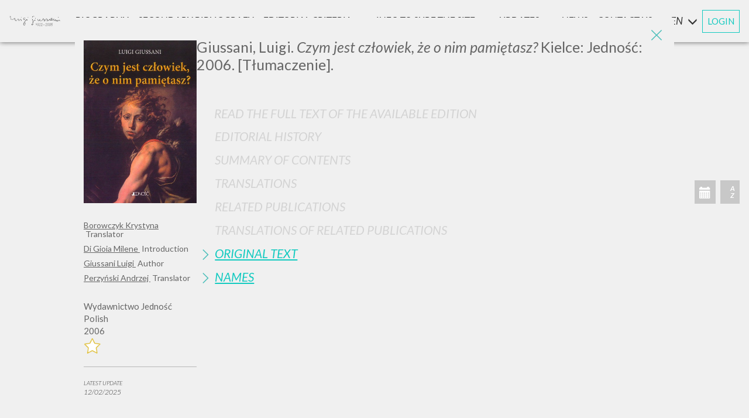

--- FILE ---
content_type: text/html; charset=utf-8
request_url: https://www.scritti.luigigiussani.org/en/s/czym-jest-czlowiek-ze-o-nim-pamietasz-20061226
body_size: 32796
content:


<!DOCTYPE html>
<html lang='en'>
<head><meta charset="utf-8"><meta http-equiv="X-UA-Compatible" content="IE=edge"><meta name="viewport" content="width=device-width, initial-scale=1"><title>Czym jest człowiek, że o nim pamiętasz? | Writings by Luigi Giussani</title><meta name="description" content="Il libro Czym jest człowiek, że o nim pamiętasz?, scritto da Luigi Giussani, è stato pubblicato nell&#39;anno 2006 da Wydawnictwo Jedność. Vai alla scheda"><meta name="format-detection" content="telephone=no"><meta name="apple-mobile-web-app-capable" content="yes"><meta id="idnoindex" name="robots" content="noindex,follow"><link rel="apple-touch-icon-precomposed" href="/apple-touch-icon-precomposed.png" />
    <!-- 57×57px -->
    <link rel="apple-touch-icon-precomposed" sizes="72x72" href="/apple-touch-icon-72x72-precomposed.png" /><link rel="apple-touch-icon-precomposed" sizes="76x76" href="/apple-touch-icon-76x76-precomposed.png" /><link rel="apple-touch-icon-precomposed" sizes="114x114" href="/apple-touch-icon-114x114-precomposed.png" /><link rel="apple-touch-icon-precomposed" sizes="120x120" href="/apple-touch-icon-120x120-precomposed.png" /><link rel="apple-touch-icon-precomposed" sizes="144x144" href="/apple-touch-icon-144x144-precomposed.png" /><link rel="apple-touch-icon-precomposed" sizes="152x152" href="/apple-touch-icon-152x152-precomposed.png" /><link rel="apple-touch-icon-precomposed" sizes="180x180" href="/apple-touch-icon-180x180-precomposed.png" /><link rel="icon" sizes="192x192" href="/favicon.png" />

    <script id="Cookiebot" src="https://consent.cookiebot.com/uc.js" data-cbid="6597e04f-d30c-4030-9724-37572cac5afa" data-blockingmode="auto" type="text/javascript"></script>

    

    <link rel="stylesheet" href="/lib/bootstrap/css/bootstrap.min.css" /><link rel="stylesheet" href="/lib/swiper/swiper-bundle.min.css" /><link rel="preconnect" href="https://fonts.googleapis.com" /><link rel="preconnect" href="https://fonts.gstatic.com" crossorigin="" /><link href="https://fonts.googleapis.com/css?family=Lato:300,300i,400,400i,700i,900" rel="stylesheet" /><link href="https://fonts.googleapis.com/css2?family=Montserrat:wght@700&amp;display=swap" rel="stylesheet" />
    <style>
        @font-face {
          font-family: 'Playlist';
          font-style: normal;
          font-weight: normal;
          src: url('/fonts/PlaylistFF/Playlist Script.otf') format('opentype');
        }
    </style>
    

    <link rel="stylesheet" href="/style/switch.css?v=231115_1" /><link rel="stylesheet" href="/style/base.css?v=231115_1" /><link rel="stylesheet" href="/style/style.css?v=231115_1" /><link rel="stylesheet" href="/style/sticky.css?v=231115_1" /><link rel="stylesheet" media="print" href="/style/print.css?v=231115_1" /><link rel="stylesheet" href="/style/responsive.css?v=231115_1" />

    <style type="text/css">
        .divmenubibliografiasecondaria {
            display: flex;
            align-items: center;
        }

        .divmenubibliografiasecondariaspan {
            font-size: 8px;
            font-style: normal;
            margin-left: 4px;
        }

        .popupcontainer {
            display: grid;
            grid-gap: 1rem;
            grid-template-columns: 1fr 1fr;
            grid-template-rows: 1fr 3fr 1fr;
            grid-template-areas: "titolo immagine" "testo immagine" "pulsante immagine";
        }

        .popupmiotitolo {
            grid-area: titolo;
            text-align: center;
        }

        .popupmiaimmagine {
            grid-area: immagine;
            text-align: center;
        }

        .popupmiaimmagine img {
            max-width: 100%;
        }

        .popupmiotesto {
            grid-area: testo;
            text-align: center;
        }

        .popupmiopulsante {
            grid-area: pulsante;
            text-align: center;
            display: flex;
            justify-content: center;
        }

        @media screen and (max-width: 630px) {
            .popupcontainer {
                display: grid;
                grid-gap: 1rem;
                grid-template-columns: 1fr;
                grid-template-rows: 50px 150px 1fr 1fr;
                grid-template-areas: "titolo" "testo" "immagine" "pulsante";
            }
        }

        .popuppulsante {
            width: 200px;
            /* center a div insie another div*/
            display: flex;
            flex-direction: row;
            flex-wrap: wrap;
            justify-content: center;
            align-items: center;
            background-color: #12CAC0;
            font-family: 'Helvetica Neue',Helvetica,Arial,sans-serif;
            font-size: 13px;
            font-weight: 600;
            -webkit-border-radius: 5px;
            -moz-border-radius: 5px;
            border-radius: 5px;
            height: 40px;
            color: white;
        }

        .myreddot {
            width: 8px;
            height: 8px;
            background-color: red;
            position: relative;
            border-radius: 10px;
            left: 5px;
        }

        #red_dot_avvisi {
            /*width: 8px !important;
            height: 8px !important;
            background-color: red !important;
            position: relative !important;
            border-radius: 10px !important;
            left: 5px !important;
            margin-top: 4px !important;*/
        }
    </style>


    <script data-cookieconsent="ignore">
        window.dataLayer = window.dataLayer || [];
        function gtag() {
            dataLayer.push(arguments);
        }
        gtag("consent", "default", {
            ad_personalization: "denied",
            ad_storage: "denied",
            ad_user_data: "denied",
            analytics_storage: "denied",
            functionality_storage: "denied",
            personalization_storage: "denied",
            security_storage: "granted",
            wait_for_update: 500,
        });
        gtag("set", "ads_data_redaction", true);
        gtag("set", "url_passthrough", false);
    </script>
    <!-- Google Tag Manager -->
    <script>(function (w, d, s, l, i) {
                w[l] = w[l] || []; w[l].push({
                    'gtm.start':
                        new Date().getTime(), event: 'gtm.js'
                }); var f = d.getElementsByTagName(s)[0],
                    j = d.createElement(s), dl = l != 'dataLayer' ? '&l=' + l : ''; j.async = true; j.src =
                        'https://www.googletagmanager.com/gtm.js?id=' + i + dl; f.parentNode.insertBefore(j, f);
    })(window, document, 'script', 'dataLayer', 'GTM-MGKVK7G');</script>
    <!-- End Google Tag Manager -->
   
    <script src="https://cdnjs.cloudflare.com/ajax/libs/babel-core/5.6.15/browser-polyfill.min.js"></script>
    <script src="https://ajax.googleapis.com/ajax/libs/\jquery/1.12.4/jquery.min.js"></script>
    <script src="/script/jquery.history.js"></script>
    <script src="/script/jquery.lazyload.min.js"></script>
    <script src="/script/packery.pkgd.min.js"></script>
    <script src="https://unpkg.com/imagesloaded@4/imagesloaded.pkgd.min.js"></script>
    <script src="/script/fastclick.js"></script>
    <script src="/script/handlebars-v4.0.11.js?v=updjs180427_a"></script>
    <script src="/script/typeahead.bundle.min.js"></script>
    <script src="/script/jquery.inview.min.js"></script>

    
    <script>
        var URL_ASSOLUTO = 'https://www.scritti.luigigiussani.org/en'; //'http://sviluppo.wavemarketing.it/scritti_giussani/html';
        var _si_ = 'Si';
        var _no_ = 'No';
        var _asc_ = 'Descending';
        var _desc_ = 'Ascending';
        var attivitaDict = {"txtFreetext":"Text","tipoebook":"","esatto":"Exact phrase","Titolo":"Title","Autore":"Author","chkAutore":"Only as an Author","Editore":"Publisher","Rivista":"Title of Periodical","Anno":"Year","Luogo":"Luogo","Lingue":"Language","Isbn":"ISBN","Ordine":"Order","DirOrdine":"Direction","IsConPdf":"","serie":"Series"};
        var orderDict = {"Intestazione_Titolo_Nuovo":"Title","DatiBibliografici_Data":"Data","DatiBibliografici_Editore":"Publisher","Lingue":"Language"};
        var ruoliDict = {"autore, curatore, prefatore":"Author, Editor, Preface","introduzione e prefazione":"Introduction and preface","revisore della traduzione":"Translation revisor","direttore responsabile":"Editorial director","Revisore [Traduttore*]":"Revisore [Traduttore*]","redattore scientifico":"Technical editor","curatore e prefatore":"Curator and preface autor","prologo e intervista":"Preface and Interview","quarta di copertina":"Back cover","revisore e curatore":"Reviewer and editor","Curatore e autore":"Curator and Author","direttore collana":"Series editor","curatore collana":"Series curator","nota biografica":"Biographical Note","[Traduttore*]":"[Traduttore*]","collaboratore":"Collaborator","illustrazioni":"illustrazioni","presentazione":"Presentation","art director":"Art director","introduzione":"Introduction","nota storica":"Historical note","[Revisore*]":"[Revisore*]","compositore":"Composer","postfazione":"Afterword","contributo":"Contribution","correttore":"Copy Editor","fotografie":"Photography","interventi":"Public Talks","intervista":"Interview","moderatore":"moderatore","prefazione":"Preface","traduttore":"Translator","biografia":"Biography","commento":"Comment","curatore":"Curator","postilla":"Annotation","premessa":"Premise","revisore":"Proof-reader","epilogo":"Afterword","prologo":"Prologue","autore":"Author","omelia":"Homily","saluto":"Greeting","voce":"Voice","?":"?"};
        var $input_lingue;
        var $input_autore;
        var $input_anno;
        var $msg_zero_risultati = 'NO RESULT FOUND';
        var $msg_fine_risultati = ''; 
        var _DASH_; //istanza di tinycarousel
        var lingua_interfaccia = 'en';
        var _ADMINMODE_ = false;
        var _AZ_PRE_LOG_ = [];
        var titolo_in_evidenza = '';
        var DIZ_OF_LANG = [{"Lingue":"Albanese","Lingue_Desc":"Albanian"},{"Lingue":"Arabo","Lingue_Desc":"Arabic"},{"Lingue":"Azero","Lingue_Desc":"Azeri"},{"Lingue":"Cambogiano","Lingue_Desc":"Cambodian"},{"Lingue":"Catalano","Lingue_Desc":"Catalan"},{"Lingue":"Ceco","Lingue_Desc":"Czech"},{"Lingue":"Cinese","Lingue_Desc":"Chinese"},{"Lingue":"Croato","Lingue_Desc":"Croatian"},{"Lingue":"Francese","Lingue_Desc":"French"},{"Lingue":"Giapponese","Lingue_Desc":"Japanese"},{"Lingue":"Greco","Lingue_Desc":"Greek"},{"Lingue":"Inglese","Lingue_Desc":"English"},{"Lingue":"Italiano","Lingue_Desc":"Italian"},{"Lingue":"Lituano","Lingue_Desc":"Lithuanian"},{"Lingue":"Maltese","Lingue_Desc":"Maltese"},{"Lingue":"Olandese","Lingue_Desc":"Dutch"},{"Lingue":"Polacco","Lingue_Desc":"Polish"},{"Lingue":"Portoghese","Lingue_Desc":"Portuguese"},{"Lingue":"Portoghese Br","Lingue_Desc":"Portoghese Br"},{"Lingue":"Rumeno","Lingue_Desc":"Romanian"},{"Lingue":"Russo","Lingue_Desc":"Russian"},{"Lingue":"Slovacco","Lingue_Desc":"Slovak"},{"Lingue":"Sloveno","Lingue_Desc":"Slovene"},{"Lingue":"Spagnolo","Lingue_Desc":"Spanish"},{"Lingue":"Tedesco","Lingue_Desc":"German"},{"Lingue":"Ungherese","Lingue_Desc":"Hungarian"}];
        //function sLocale(s) {
        //	return s
        //}
        var continua_a_chiedere = true; //True;
        var DictUrl = {"bibliografia-secondaria":"bibliografia-secondaria","biografia":"biografia","criteri-redazionali":"criteri-redazionali","avvisi":"avvisi","aggiornamenti":"aggiornamenti","p":"p","s":"s","ricerca-indici-alfabetici":"ricerca-indici-alfabetici","ricerca-autori":"ricerca-autori","ricerca-testi":"ricerca-testi","ricerca-dati-bibliografici":"ricerca-dati-bibliografici","criteri-redazionali/introduzione":"criteri-redazionali/introduzione","criteri-redazionali/criteri_di_catalogazione":"criteri-redazionali/criteri_di_catalogazione","criteri-redazionali/suddivisione_delle_pubblicazioni":"criteri-redazionali/suddivisione_delle_pubblicazioni","criteri-redazionali/informazioni_disponibili":"criteri-redazionali/informazioni_disponibili","criteri-redazionali/full_text":"criteri-redazionali/full_text","info-di-navigazione":"info-di-navigazione","info-di-navigazione/ricerca_e_strumenti":"info-di-navigazione/ricerca_e_strumenti","info-di-navigazione/caratteristiche_tecniche":"info-di-navigazione/caratteristiche_tecniche","info-di-navigazione/perche_registrarsi":"info-di-navigazione/perche_registrarsi","ricerca-avanzata":"ricerca-avanzata","login":"login","account":"account","contatti":"contatti","recupero":"recupero","cambia-password":"cambia-password","cancellami-dal-sito":"cancellami-dal-sito","register":"register","termini":"terms","cookie-options":"cookie-options","cookie-policy":"cookie-policy","ricerca-avanzata/libro":"ricerca-avanzata/libro","ricerca-avanzata/alfabetici":"ricerca-avanzata/alfabetici","ricerca-avanzata/bibliografici":"ricerca-avanzata/bibliografici","ricerca-avanzata/serie":"ricerca-avanzata/serie"};
        function urlLocale(s) {
            //return URL_ASSOLUTO + '/' + (lingua_interfaccia == 'it' ? '' : lingua_interfaccia + '/') + (s?(DictUrl[s] + '/'):'')
            return URL_ASSOLUTO + '/' + (s ? (DictUrl[s] + '/') : '')
        }
        function urlLoc() {
            return URL_ASSOLUTO + '/' + Paginazione.base
        }
        var _EMAIL_ = '';
        var _MSG_CNT_ = 'You must log in to view this content.';
        var no_image = '/images/copertine/no_cover.jpg';
        
            var sez_init = Array('avvisi', 'modals', 'bibliografia_secondaria', 'biografia', 'criteri_redazionali', 'info_di_navigazione', 'dashboard', 'form_ricerca', 'home_intro', 'modal_scheda', 'ricerca_avanzata', 'container_schede');
        
      
        var sez_presenti = JSON.parse('["modal_scheda"]');
        var NumeroLibriPagina = 50;
        var indicescelto = '';
        var _ISLOGGED_ = false;
        var _DATA_ = {
            act: 'HOME',
            pag: 0,
            chiave_di_ricerca:'683155ae-c8ab-4ca4-ad97-bb8d71d19de6',
            cache: true,
            Ordine: '',
            DirOrdine: ''
        };

        var THOpt1_1 = {
            hint: true,
            highlight: true,
            minLength: 1
        }
        var THOpt1 = {
            hint: true,
            highlight: true,
            minLength: 0
        }


	


        function hashCode(t) {
            //var hash = ""
            //for (var i = 0; i < t.length; i++) {
            //	hash += t.charCodeAt(i);
            //}
            //return hash

            var hash = 0;
            for (var i = 0; i < t.length; i++) {
                char = t.charCodeAt(i);
                hash = ((hash << 5) - hash) + char;
                hash = hash & hash;
            }
            return hash;
        }

        function lingLOC(l) {
            if (DIZ_OF_LANG) {
                keyName = Object.keys(DIZ_OF_LANG[0])[0];
                valName = Object.keys(DIZ_OF_LANG[0])[1];

                for (var i = 0; i < DIZ_OF_LANG.length; i++) {
                    val = DIZ_OF_LANG[i];
                    if (val[keyName] == l) {
                        return val[valName];
                    }
                }
            }
            return l;
        }

    </script>
    <script src="/lib/bootstrap/js/bootstrap.min.js"></script>
    <script src="/lib/swiper/swiper-bundle.min.js"></script>
    <script src="/script/init.js?v=251015_1"></script>
    <script src="/script/generali.js?v=250924_1"></script>
    <script type="text/javascript" src="/myjs/ajax.js.axd?v=231115_1&l=en"></script>
    <script src="/script/utility.js?v=250924_1"></script>
    

    <meta name="theme-color" content="#4cbdb7"></head>

<body>

    <!-- Google Tag Manager (noscript) -->
    <noscript><iframe src="https://www.googletagmanager.com/ns.html?id=GTM-MGKVK7G"
    height="0" width="0" style="display:none;visibility:hidden"></iframe></noscript>
    <!-- End Google Tag Manager (noscript) -->

    <div id="modal_scheda" class="modal fade aperta" tabindex="-1" role="dialog">

<a href="javascript:" id="return-to-top-scheda">
    <img src="/images/freccia_su_w.png" />
</a>
<div class="modal-dialog modal-lg" role="document">
    <div class="modal-content">
        <img src="/images/exit_icon.png" class="exit_ico_modal animax3" data-dismiss="modal"
            aria-label="Close" onclick="controlla_modal_scheda()">
        <div class="modal-body">
            <!-- -->
            
            <div class="scheda-content">
                <div class="scheda-cover">
                    
                        <h1 class="scheda_titolo only-mobile">
                            <p>Giussani, Luigi. <i>Czym jest człowiek, że o nim pamiętasz? </i>Kielce: Jedność: 2006. [Tłumaczenie].	
					    </h1>
                    
                    

                    <img class="scheda-image" onerror="imgNotFound(this)" alt="Czym jest człowiek, że o nim pamiętasz?" src='/images/copertinegrandi/copertine_2551.jpg' />
                    
                    <div class="scheda_descrizione" style="color: #666666; margin-top: 20px;">
                        
                        
                            <div class="scheda-nomi-root">
                                
                                    <h5 class="scheda-nomi">
                                        <a href='https://www.scritti.luigigiussani.org/en/ricerca-autori/borowczyk-krystyna-20000304' target="_blank">
                                            Borowczyk Krystyna
							            </a>&nbsp;Translator
                                    </h5>
                                
                                    <h5 class="scheda-nomi">
                                        <a href='https://www.scritti.luigigiussani.org/en/ricerca-autori/di-gioia-milene-20000413' target="_blank">
                                            Di Gioia Milene
							            </a>&nbsp;Introduction
                                    </h5>
                                
                                    <h5 class="scheda-nomi">
                                        <a href='https://www.scritti.luigigiussani.org/en/ricerca-autori/giussani-luigi-20000104' target="_blank">
                                            Giussani Luigi
							            </a>&nbsp;Author
                                    </h5>
                                
                                    <h5 class="scheda-nomi">
                                        <a href='https://www.scritti.luigigiussani.org/en/ricerca-autori/perzynski-andrzej-20000221' target="_blank">
                                            Perzyński Andrzej
							            </a>&nbsp;Translator
                                    </h5>
                                
                            </div>
                        
                        <br />
                        
                        <span>Wydawnictwo Jedność</span>
                        
                        <span>Polish</span>
                        
                        <span>2006</span>
                        
                        <div class='btn_segnalibro no-print' onclick='add_libro(2551)'>
                            <img class="animax3" src="/images/no_star.png" width="30" height="30" alt="" />
                        </div>

                        
                    </div>
                   
                    
                    <hr class="no-print" style="border-top: 1px solid #b7b7b7;">
                    <p class="no-print" style="font-weight: lighter; font-size: 10px; font-style: oblique; text-transform: uppercase;">
                        Latest update<br>
                        <span style="font-size: 12px;">12/02/2025 </span>
                    </p>
                    
                    <br />
                    
                </div>
                <div class="scheda-body">
                    
                        <h1 class="scheda_titolo only-desktop">
                            <p>Giussani, Luigi. <i>Czym jest człowiek, że o nim pamiętasz? </i>Kielce: Jedność: 2006. [Tłumaczenie].	
					    </h1>
                    
                    <br>
                    <br>
                    <div class="panel-group" id="accordion" role="tablist" aria-multiselectable="true">
                        
                        <p class="panel-title full-text-inactive">
                            <a role="button" class="not-active inactive">
                                Read the full text of the available edition 
						</a>
                            
                        </p>

                        
                        


                        <!-- STORIA -->
                        
                        <div class="panel">
                            <div class="panel-heading" role="tab" id="headingOne">
                                <p class="panel-title">
                                    <a class="inactive" role="button" data-parent="#accordion">
                                        Editorial History 
									</a>
                                </p>
                            </div>
                        </div>
                        

                        <!-- SINTESI -->
                        
                        <div class="panel">
                            <div class="panel-heading" role="tab" id="headingTwo">
                                <p class="panel-title">
                                    <a class="inactive" role="button" data-parent="#accordion">
                                        Summary of contents  
									</a>
                                </p>
                            </div>
                        </div>
                        

                        <!-- TRADUZIONI -->
                        
                        <div class="panel">
                            <div class="panel-heading" role="tab" id="headingThree">
                                <p class="panel-title">
                                    <a class="inactive" role="button" data-parent="#accordion">
                                        Translations  
									</a>
                                </p>
                            </div>
                        </div>
                        


                        <!-- OPERE COLLEGATE -->
                        
                        <div class="panel">
                            <div class="panel-heading" role="tab" id="headingQuattro">
                                <p class="panel-title">
                                    <a class="inactive" role="button" data-parent="#accordion">
                                        Related publications  
									</a>
                                </p>
                            </div>
                        </div>
                        


                        <!-- TRADUZIONI OPERE COLLEGATE -->
                        
                        <div class="panel">
                            <div class="panel-heading" role="tab" id="headingCinque">
                                <p class="panel-title">
                                    <a class="inactive" role="button" data-parent="#accordion">
                                        Translations of Related Publications 
									</a>
                                </p>
                            </div>
                        </div>
                        

                        <!-- TESTO MADRE -->
                        
                        <div class="panel">
                            <div class="panel-heading" role="tab" id="headingSei">
                                <p class="panel-title">
                                    <a class="collapsed"
                                        role="button" data-toggle="collapse" data-parent="#accordion"
                                        href="#collapseSei" aria-expanded="false" aria-controls="collapseSei">
                                        Original Text 
									</a>
                                </p>
                            </div>
                            <div id="collapseSei" class="panel-collapse collapse" role="tabpanel" aria-labelledby="headingSei">
                                <div class="panel-body">
                                    
                                    <div class="scheda-madre">
                                        <a href='https://www.scritti.luigigiussani.org/en/s/che-cos-e-l-uomo-perche-te-ne-curi-20000606'
                                            target="_blank">
                                            2000 - Che cos'è l'uomo perché te ne curi? - Giussani - San Paolo - Italiano
                                            
                                            
										</a>
                                    </div>
                                    
                                </div>
                            </div>
                        </div>
                        

                        <!-- NOMI -->
                        
                        <div class="panel">
                            <div class="panel-heading" role="tab" id="headingSette">
                                <p class="panel-title">
                                    <a class="collapsed"
                                        role="button" data-toggle="collapse" data-parent="#accordion"
                                        href="#collapseSette" aria-expanded="false" aria-controls="collapseSette">
                                        Names 
									</a>
                                </p>
                            </div>
                            <div id="collapseSette" class="panel-collapse collapse" role="tabpanel" aria-labelledby="headingSette">
                                <div class="panel-body">
                                    
                                    <div class="scheda-nomi">
                                        <a href='https://www.scritti.luigigiussani.org/en/ricerca-autori/borowczyk-krystyna-20000304'
                                            target="_blank">
                                            Borowczyk Krystyna
										</a>&nbsp;Translator 
                                    </div>
                                    
                                    <div class="scheda-nomi">
                                        <a href='https://www.scritti.luigigiussani.org/en/ricerca-autori/di-gioia-milene-20000413'
                                            target="_blank">
                                            Di Gioia Milene
										</a>&nbsp;Introduction 
                                    </div>
                                    
                                    <div class="scheda-nomi">
                                        <a href='https://www.scritti.luigigiussani.org/en/ricerca-autori/giussani-luigi-20000104'
                                            target="_blank">
                                            Giussani Luigi
										</a>&nbsp;Author 
                                    </div>
                                    
                                    <div class="scheda-nomi">
                                        <a href='https://www.scritti.luigigiussani.org/en/ricerca-autori/perzynski-andrzej-20000221'
                                            target="_blank">
                                            Perzyński Andrzej
										</a>&nbsp;Translator 
                                    </div>
                                    
                                </div>
                            </div>
                        </div>
                        
                    </div>
                </div>
            </div>
            

            <!--  -->
        </div>
    </div>
    <!-- /.modal-content -->

</div>
<!-- /.modal-dialog -->
<div class="btn_nuova_pagina no-print"><a target="_blank" href="#">Open in a new page </a></div>

<script type="text/javascript">


</script>
<script id="datistrutturati" type="application/ld+json">
    {
        "@context" : "https://schema.org",
        "@type" : "Book",
        "name" : "Czym jest człowiek, że o nim pamiętasz?",
        
        "dateModified" : "2025-02-12T16:01:37+01:00",
        
        "author": [
        
            { "@type" : "Person", "name" : "Borowczyk Krystyna" }
        
        ,
        
            { "@type" : "Person", "name" : "Di Gioia Milene" }
        
        ,
        
            { "@type" : "Person", "name" : "Giussani Luigi" }
        
        ,
        
            { "@type" : "Person", "name" : "Perzyński Andrzej" }
        
        ],
        "url" : "https://www.scritti.luigigiussani.org/en/s/czym-jest-czlowiek-ze-o-nim-pamietasz-20061226",

        
        "workExample" : [{ "@type" : "Book", "Isbn" : "83-7442-278-5", "datePublished" : "2006-01-01T09:00:00+01:00" }]
        

    }
</script>


<script>
    $(document).ready(function () {
        $('#modal_scheda').scroll(function () {
            if ($(this).scrollTop() >= 750) {        // If page is scrolled more than 50px
                $('#return-to-top-scheda').fadeIn(200);    // Fade in the arrow
            } else {
                $('#return-to-top-scheda').fadeOut(200);   // Else fade out the arrow
            }
        });
        $('#return-to-top-scheda').click(function () {      // When arrow is clicked
            $('#modal_scheda').animate({
                scrollTop: 0                       // Scroll to top of body
            }, 500);
        });
        
            $('#modal_scheda').modal('show');
            var titoloopera = ''; "Czym jest człowiek, że o nim pamiętasz?";
            var metadescription;
            var link = "https://www.scritti.luigigiussani.org/s/czym-jest-czlowiek-ze-o-nim-pamietasz-20061226";

    
            metadescription = "Czym jest człowiek, że o nim pamiętasz?".replace(/"/g, '\\"').replace(/<[^>]*>?/gm, "").replace(/\n/g, "").replace(/\r/g, "").split('.');
    //$('meta[name = "description"]').attr("content", "Czym jest człowiek, że o nim pamiętasz?");
    
    

            //histonext(titoloopera,metadescription[0], link);
        
            
		$('#modal_scheda').on('hidden.bs.modal', function () {
            $('#modal_scheda .modal-body').html('');
			//histoback();
		})

        group = $('.panel-group>.panel');
        found = false;
        for (i = 0; i < group.length; i++) {
            $this = $($('.panel-group>.panel')[i]);
            if ($this.has('span[style="background:yellow"]').length > 0) {
                $this.find('a[role=button]').first().click();
                found = true;
                break;
            }
        }
        if (!found) group.first().find('a[role=button]').first().click();
	});
</script>
</div>


    <div class="no-print-when-modal-is-open">

        <div id="home_intro" class="nascosto"></div>
        <br>
        <br>
        <div style="clear: both;"></div>
        <div id="dashboard" class="nascosto"></div>
        <div style="clear: both;"></div>
        <div class="no-print" style="margin-top: 120px;"></div>


        <div class="sticky-container">

            <!----   MENU LATERALE -->
            <div id="menu_laterale_desk" class="ease no-print">
                <img src="/images/exit_icon.png" class="exit_ico_menu animax3 no-print" onclick="Menu.chiudi()" />
                <div class="main_menu_desk">
                    <a id="firma_laterale" href="/en/">
                        <img src="/images/firma_giussani.png" class="logo anima" /></a>

                    <div id="navigator" class="animax3">
                        <div id="Admin_Menu" class="dropdown voce_menu_principale_container ease">
                        </div>
                        <div class="voce_menu_principale_container ease">
                            <div class="voce_menu_principale">
                                <a id="menu_desk_biografia" 
                                   class="not-active apri_sottomenu anima" 
                                   titolo='Biography' 
                                   meta-desc='biography' 
                                   target="Biografia"
                                   href='https://www.scritti.luigigiussani.org/en/biografia/'>Biography</a>
                            </div>
                        </div>
                        <div class="voce_menu_principale_container ease">
                            <div class="voce_menu_principale">
                                <a id="menu_desk_bibliografia_secondaria" class="not-active apri_sottomenu anima" titolo="Secondary Bibliography" target="BibliografiaSecondaria"
                                    href='https://www.scritti.luigigiussani.org/en/bibliografia-secondaria/' meta-desc="Secondary bibliography"><div style="
    display: flex;
    align-items: center;
">Secondary Bibliografy
</div></a>
                            </div>
                        </div>
                        <div class="dropdown voce_menu_principale_container ease">
                            <div id="dropdown_desk_criteri" onclick="Criteri.espandi()" data-toggle="dropdown" aria-haspopup="true" aria-expanded="true" class="voce_menu_principale">Editorial Criteria<span class="glyphicon glyphicon-menu-down"></span></div>
                            <div id="menu_desk_criteri" class="dropdown-menu sotto_menu anima chiuso" aria-labelledby="dropdown_desk_criteri">
                                <a class="not-active apri_sottomenu" href='https://www.scritti.luigigiussani.org/en/criteri-redazionali/introduzione/'
                                    titolo="Editorial Criteria" sotto-titolo="Introduction" meta-desc="Editorial criteria | Introduction" target="Criteri" sotto="introduzione">
                                    Introduction</a>

                                <a class="not-active apri_sottomenu" href='https://www.scritti.luigigiussani.org/en/criteri-redazionali/criteri_di_catalogazione/'
                                    titolo="Editorial Criteria" sotto-titolo="Catalogue criteria" meta-desc="Editorial criteria | Cataloging criteria" target="Criteri" sotto="criteri_di_catalogazione">
                                    Catalogue criteria</a>

                                <a class="not-active apri_sottomenu" href='https://www.scritti.luigigiussani.org/en/criteri-redazionali/suddivisione_delle_pubblicazioni/'
                                    titolo="Editorial Criteria" sotto-titolo="Categorization of publications" meta-desc="Editorial criteria | Subdivisions of publications" target="Criteri" sotto="suddivisione_delle_pubblicazioni">
                                    Categorization of publications</a>

                                <a class="not-active apri_sottomenu" href='https://www.scritti.luigigiussani.org/en/criteri-redazionali/informazioni_disponibili/'
                                    titolo="Editorial Criteria" sotto-titolo="Information available for each publication" meta-desc="Editorial criteria | Information available" target="Criteri" sotto="informazioni_disponibili">
                                    Information available for each publication</a>

                                <a class="not-active apri_sottomenu" href='https://www.scritti.luigigiussani.org/en/criteri-redazionali/full_text/'
                                    titolo="Editorial Criteria" sotto-titolo="Full Text" meta-desc="Editorial criteria | Full Text" target="Criteri" sotto="full_text">
                                    Full Text</a>
                            </div>
                        </div>
                        <div class="dropdown voce_menu_principale_container ease">
                            <div id="dropdown_desk_info_navigazione" onclick="InfoNavigazione.espandi()" data-toggle="dropdown" aria-haspopup="true" aria-expanded="true" class="voce_menu_principale">
                                INFO TO SURF THE SITE
                                <span class="glyphicon glyphicon-menu-down"></span>
                            </div>
                            <div id="menu_desk_info_navigazione" class="dropdown-menu sotto_menu anima chiuso" aria-labelledby="dropdown_desk_info_navigazione">
                                <a class="not-active apri_sottomenu" href='https://www.scritti.luigigiussani.org/en/info-di-navigazione/ricerca_e_strumenti/'
                                    titolo="INFO TO SURF THE SITE" sotto-titolo="Search and other tools" target="InfoNavigazione" sotto="ricerca_e_strumenti">
                                    Search and other tools</a>
                                <a class="not-active apri_sottomenu" href='https://www.scritti.luigigiussani.org/en/info-di-navigazione/caratteristiche_tecniche/'
                                    titolo="INFO TO SURF THE SITE" sotto-titolo="Technical specifications" target="InfoNavigazione" sotto="caratteristiche_tecniche">
                                    Technical specifications</a>
                                <a class="not-active apri_sottomenu" href='https://www.scritti.luigigiussani.org/en/info-di-navigazione/perche_registrarsi/'
                                    titolo="INFO TO SURF THE SITE" sotto-titolo="Why register?" target="InfoNavigazione" sotto="perche_registrarsi">
                                    Why register?</a>
                            </div>
                        </div>
                        <div class="voce_menu_principale_container ease">
                            <div class="voce_menu_principale anima">
                                <a id="menu_desk_avvisi" class="not-active apri_sottomenu"
                                    titolo="Updates and news" target="Avvisi"
                                    href='https://www.scritti.luigigiussani.org/en/avvisi/'>
                                    <div style="display: flex; align-items: center;">
                                        Updates&nbsp;
                                        <small>and</small>&nbsp;
                                        news
                                        <div id="red_dot_avvisi" class="myreddot" style="font-style: normal; display: none"></div>
                                    </div>
                                    
                                </a>
                            </div>
                        </div>
                        <div class="voce_menu_principale_container ease">
                            <div class="voce_menu_principale">
                                <a id="menu_desk_contatti" class="not-active apri_sottomenu anima" titolo="CONTACT US" target="Contatti" onclick="apri_contatti();"
                                    href='https://www.scritti.luigigiussani.org/en/contatti/'>CONTACT US</a>
                            </div>
                        </div>
                    </div>

                    <div class="mobile-footer">
                        
<div class="footer no-print">
    <div class="footer-links">
        <div class="footer-login">
            <div class="login_place">
                
                <span>
                    <strong>
                        <a class="btn_login_modal not-active" onclick="apri_login();" href='https://www.scritti.luigigiussani.org/en/login/'>
                            LOGIN
							</a>
                    </strong>
                </span>
                
            </div>
            <span class="dash"></span>
            <span>
                <strong>
                    <a href='https://www.scritti.luigigiussani.org/en/contatti/' onclick="apri_contatti();" class="contatti_btn not-active">
                        CONTACT US
					</a>
                </strong>
            </span>
            <span class="dash"></span>
            <span>
                <strong>
                    <a target="_blank" href="https://it.clonline.org/">CL ONLINE</a>
                </strong>
            </span>
        </div>
        <div class="footer-separator"></div>
        <div class="bandiere">
            <a class="changeLang" href="/">IT</a>
            <span class="dash"></span>
            <a class="changeLang" href="/en">EN</a>
            <span class="dash"></span>
            <a class="changeLang" href="/es">ES</a>
        </div>
    </div>

    <div class="footer-terms-container">
        <p class="footer-c">© Fraternità di Comunione e Liberazione. CF. 97038000580</p>
        <span class="dash"></span>
        <p class="footer-terms">
            <a href='https://www.scritti.luigigiussani.org/en/terms/' onclick="apri_termini();" class="termini_btn not-active footer_terms">
                Terms and conditions
			</a>
        </p>
        <span class="dash"></span>
        <p class="footer-cookies">
            <a href='PreferenzeCookie.aspx' target="_blank" onclick="preferenzecookie()" class="cookie-option-btn not-active footer_terms">
                Cookies Policy and preferences
			</a>
        </p>
    </div>
</div>


                    </div>

                </div>

                <div class="header-config">
                    <div class="dropdown voce_menu_principale_container ease">
                        <div id="dropdown_desk_lang" data-toggle="dropdown" aria-haspopup="true" aria-expanded="true" class="voce_menu_principale">
                            en
                            <span class="glyphicon glyphicon-menu-down"></span>
                        </div>
                        <div id="desk_lang" class="dropdown-menu sotto_menu anima chiuso" aria-labelledby="dropdown_desk_lang">
                            <a href="/">IT</a>
                            <a href="/en">EN</a>
                            <a href="/es">ES</a>
                        </div>
                    </div>
                    <div class="login_place">
                        
                        <span>
                            <strong>
                                <a class="btn_login_modal not-active" onclick="apri_login();" href='https://www.scritti.luigigiussani.org/en/login/'>
                                    LOGIN
                                </a>
                            </strong>
                        </span>
                        
                    </div>
                </div>

            </div>
            <!--  FINE   MENU LATERALE -->

            <div id="scroll-tracker-up-element"></div>
            <div class="fixed-height" style="height: auto;">
                <div class="sticky-search ease">
                    <div class="search-and-filters ease">
                        <div id="form_ricerca" class="search-area ease"></div>
                        <div class="icon-menu-when-sticky no-print">
                            <img style="height: 100%;" src="/images/ico_menu.png" />
                        </div>
                      
                        <div class="form_ricerca_count hide-sticky ease only-desktop">
                            <div class="form_ricerca_count_content">
                                <span class="num_tot_volumi">0</span>
                                <span class="label_info">Results Found</span>
                            </div>

                            <div class="risultati_caricamento_tot indeterminate-loading no-print" style="text-align: center;">
                                <img src="/images/spinner_80.gif" style="width: 40px; height: 40px;">
                            </div>
                        </div>

                        <div class="w-full ease hide-sticky only-desktop no-print">
                            <br />
                            <div class="flex justify-center">
                                <span class="filters_label bold">View details by type</span>
                            </div>
                        </div>
                        
                        

<div class="bottom-form-search modal-when-mobile no-print">
    <div class="contents">
        <div class="contents">
            <img src="/images/exit_icon.png" class="exit_ico_modal animax3" data-dismiss="modal" aria-label="Close">

            <div class="animax3 filter-area">

                <div class="filtri_container ease">
                    <div id="filtri_tag" class="dropdown filtro_dropdown">
                        <button class="btn btn-default dropdown-toggle" type="button" id="dropdownMenu1" data-toggle="dropdown" aria-haspopup="true" aria-expanded="true">
                            <span class="filter-title">Type of work</span>
                            <!-- <span class="counter">5</span> -->
                            <span class="glyphicon glyphicon-menu-down"></span>
                        </button>
                        <div class="dropdown-menu" aria-labelledby="dropdownMenu1">
                            <div class="inner-dropdown-menu">
                                <div class="dropdown-header">
                                    <div class="dropdown-header-content">
                                        <button data-dismiss="modal" aria-label="Close" class="btn btn-default light-shadow remove-filters-button" onclick="removeFilters('tag')">
                                            <span class="glyphicon glyphicon-remove"></span>
                                            <span>Remove filters</span>
                                        </button>
                                    </div>
                                </div>
                                <div class="dropdown-body">
                                    <div class="option-container">
                                        
                                        <div class="green livello-scheda-filter-title">Luigi Giussani</div>
                                        
                                        <div class="form-check">
                                            <label class="form-check-label">
                                                <div class="styled-checkbox-container">
                                                    <div class="styled-checkbox">
                                                        <input class="form-check-input" type="checkbox" value='2'>
                                                        <span class="styled-check glyphicon glyphicon-ok"></span>
                                                    </div>
                                                </div>
                                                <span class="styled-checkbox-label">
                                                    Articles (<b class="tag-counter">3053</b>)
                                                </span>
                                            </label>
                                        </div>
                                        
                                        <div class="form-check">
                                            <label class="form-check-label">
                                                <div class="styled-checkbox-container">
                                                    <div class="styled-checkbox">
                                                        <input class="form-check-input" type="checkbox" value='4'>
                                                        <span class="styled-check glyphicon glyphicon-ok"></span>
                                                    </div>
                                                </div>
                                                <span class="styled-checkbox-label">
                                                    Short contributions (<b class="tag-counter">608</b>)
                                                </span>
                                            </label>
                                        </div>
                                        
                                        <div class="form-check">
                                            <label class="form-check-label">
                                                <div class="styled-checkbox-container">
                                                    <div class="styled-checkbox">
                                                        <input class="form-check-input" type="checkbox" value='1'>
                                                        <span class="styled-check glyphicon glyphicon-ok"></span>
                                                    </div>
                                                </div>
                                                <span class="styled-checkbox-label">
                                                    Books (<b class="tag-counter">524</b>)
                                                </span>
                                            </label>
                                        </div>
                                        
                                        <div class="form-check">
                                            <label class="form-check-label">
                                                <div class="styled-checkbox-container">
                                                    <div class="styled-checkbox">
                                                        <input class="form-check-input" type="checkbox" value='3'>
                                                        <span class="styled-check glyphicon glyphicon-ok"></span>
                                                    </div>
                                                </div>
                                                <span class="styled-checkbox-label">
                                                    Booklets (<b class="tag-counter">179</b>)
                                                </span>
                                            </label>
                                        </div>
                                        
                                        <div class="form-check">
                                            <label class="form-check-label">
                                                <div class="styled-checkbox-container">
                                                    <div class="styled-checkbox">
                                                        <input class="form-check-input" type="checkbox" value='8'>
                                                        <span class="styled-check glyphicon glyphicon-ok"></span>
                                                    </div>
                                                </div>
                                                <span class="styled-checkbox-label">
                                                    New editions since 2005 (<b class="tag-counter">140</b>)
                                                </span>
                                            </label>
                                        </div>
                                        
                                        <div class="form-check">
                                            <label class="form-check-label">
                                                <div class="styled-checkbox-container">
                                                    <div class="styled-checkbox">
                                                        <input class="form-check-input" type="checkbox" value='24'>
                                                        <span class="styled-check glyphicon glyphicon-ok"></span>
                                                    </div>
                                                </div>
                                                <span class="styled-checkbox-label">
                                                    Web publications (<b class="tag-counter">93</b>)
                                                </span>
                                            </label>
                                        </div>
                                        
                                        <div class="form-check">
                                            <label class="form-check-label">
                                                <div class="styled-checkbox-container">
                                                    <div class="styled-checkbox">
                                                        <input class="form-check-input" type="checkbox" value='6'>
                                                        <span class="styled-check glyphicon glyphicon-ok"></span>
                                                    </div>
                                                </div>
                                                <span class="styled-checkbox-label">
                                                    Posthumous works (<b class="tag-counter">84</b>)
                                                </span>
                                            </label>
                                        </div>
                                        
                                        <div class="blue livello-scheda-filter-title">Secondary Bibliography</div>
                                        
                                        <div class="blue livello-scheda-filter-title livello-scheda-filter-sub-title">Scientific</div>
                                        
                                        <div class="form-check">
                                            <label class="form-check-label">
                                                <div class="styled-checkbox-container">
                                                    <div class="styled-checkbox blue">
                                                        <input class="form-check-input styled-checkbox" type="checkbox" value='13'>
                                                        <span class="styled-check glyphicon glyphicon-ok"></span>
                                                    </div>
                                                </div>
                                                <span class="styled-checkbox-label">
                                                    Articles in scientific journals (<b class="tag-counter">84</b>)
                                                </span>
                                            </label>
                                        </div>
                                        
                                        <div class="form-check">
                                            <label class="form-check-label">
                                                <div class="styled-checkbox-container">
                                                    <div class="styled-checkbox blue">
                                                        <input class="form-check-input styled-checkbox" type="checkbox" value='22'>
                                                        <span class="styled-check glyphicon glyphicon-ok"></span>
                                                    </div>
                                                </div>
                                                <span class="styled-checkbox-label">
                                                    Books (<b class="tag-counter">28</b>)
                                                </span>
                                            </label>
                                        </div>
                                        
                                        <div class="form-check">
                                            <label class="form-check-label">
                                                <div class="styled-checkbox-container">
                                                    <div class="styled-checkbox blue">
                                                        <input class="form-check-input styled-checkbox" type="checkbox" value='12'>
                                                        <span class="styled-check glyphicon glyphicon-ok"></span>
                                                    </div>
                                                </div>
                                                <span class="styled-checkbox-label">
                                                    Contributions in volume (<b class="tag-counter">27</b>)
                                                </span>
                                            </label>
                                        </div>
                                        
                                        <div class="form-check">
                                            <label class="form-check-label">
                                                <div class="styled-checkbox-container">
                                                    <div class="styled-checkbox blue">
                                                        <input class="form-check-input styled-checkbox" type="checkbox" value='11'>
                                                        <span class="styled-check glyphicon glyphicon-ok"></span>
                                                    </div>
                                                </div>
                                                <span class="styled-checkbox-label">
                                                    Conference proceedings / Collective works (<b class="tag-counter">13</b>)
                                                </span>
                                            </label>
                                        </div>
                                        
                                        <div class="form-check">
                                            <label class="form-check-label">
                                                <div class="styled-checkbox-container">
                                                    <div class="styled-checkbox blue">
                                                        <input class="form-check-input styled-checkbox" type="checkbox" value='10'>
                                                        <span class="styled-check glyphicon glyphicon-ok"></span>
                                                    </div>
                                                </div>
                                                <span class="styled-checkbox-label">
                                                    Academic theses&#160; (<b class="tag-counter">10</b>)
                                                </span>
                                            </label>
                                        </div>
                                        
                                        <div class="blue livello-scheda-filter-title livello-scheda-filter-sub-title">Other writings</div>
                                        
                                        <div class="form-check">
                                            <label class="form-check-label">
                                                <div class="styled-checkbox-container">
                                                    <div class="styled-checkbox blue">
                                                        <input class="form-check-input styled-checkbox" type="checkbox" value='15'>
                                                        <span class="styled-check glyphicon glyphicon-ok"></span>
                                                    </div>
                                                </div>

                                                <span class="styled-checkbox-label">
                                                    Forewords to books by the Author (<b class="tag-counter">188</b>)
                                                </span>
                                            </label>
                                        </div>
                                        
                                        <div class="form-check">
                                            <label class="form-check-label">
                                                <div class="styled-checkbox-container">
                                                    <div class="styled-checkbox blue">
                                                        <input class="form-check-input styled-checkbox" type="checkbox" value='16'>
                                                        <span class="styled-check glyphicon glyphicon-ok"></span>
                                                    </div>
                                                </div>

                                                <span class="styled-checkbox-label">
                                                    Events / Presentations (<b class="tag-counter">38</b>)
                                                </span>
                                            </label>
                                        </div>
                                        
                                    </div>
                                </div>
                                <div class="dropdown-footer">
                                    
                                    <div class="option-container">
                                        
                                        <div class="form-check">
                                            <label class="form-check-label">
                                                <div class="styled-checkbox-container">
                                                    <div class="styled-checkbox neutral">
                                                        <input class="form-check-input styled-checkbox" type="checkbox" value='9997'>
                                                        <span class="styled-check glyphicon glyphicon-ok"></span>
                                                    </div>
                                                </div>

                                                <span class="styled-checkbox-label">
                                                    All full texts (<b class="tag-counter">1735</b>)
                                                </span>
                                            </label>
                                        </div>
                                        
                                    </div>
                                    
                                </div>
                            </div>
                        </div>
                    </div>

                    <div id="filtri_lingue" class="dropdown filtro_dropdown">
                        <button class="btn btn-default dropdown-toggle" type="button" id="dropdownMenu2" data-toggle="dropdown" aria-haspopup="true" aria-expanded="true">
                            <span class="filter-title">Language</span>
                            <span class="glyphicon glyphicon-menu-down"></span>
                        </button>
                        <div class="dropdown-menu" aria-labelledby="dropdownMenu2">
                            <div class="inner-dropdown-menu">
                                <div class="dropdown-header">
                                    <div class="dropdown-header-content">
                                        <button data-dismiss="modal" aria-label="Close" class="btn btn-default light-shadow remove-filters-button" onclick="removeFilters('lingue')">
                                            <span class="glyphicon glyphicon-remove"></span>
                                            <span>Remove filters</span>
                                        </button>
                                    </div>
                                </div>
                                <div class="dropdown-body">
                                    <div class="option-container">
                                        <div class="twitter-typeahead-container" id="th-ln">
                                            <input type="text" class="filtri_lingue" placeholder='Specify one language...'>
                                        </div>
                                    </div>
                                </div>
                                <div class="dropdown-footer">
                                    <div class="button-container">
                                        <button data-dismiss="modal" aria-label="Close" class="cancel-filters-button" onclick="cancelFilters('lingue')">Cancel</button>
                                        <button data-dismiss="modal" aria-label="Close" class="apply-filters-button" onclick="applyFilters('lingue')">Apply</button>
                                    </div>
                                </div>
                            </div>
                        </div>
                    </div>

                    <div id="filtri_autore" class="dropdown filtro_dropdown">
                        <button class="btn btn-default dropdown-toggle" type="button" id="dropdownMenu3" data-toggle="dropdown" aria-haspopup="true" aria-expanded="true">
                            <span class="filter-title">Author</span>
                            <span class="glyphicon glyphicon-menu-down"></span>
                        </button>
                        <div class="dropdown-menu" aria-labelledby="dropdownMenu3">
                            <div class="inner-dropdown-menu">
                                <div class="dropdown-header">
                                    <div class="dropdown-header-content">
                                        <button data-dismiss="modal" aria-label="Close" class="btn btn-default light-shadow remove-filters-button" onclick="removeFilters('autore')">
                                            <span class="glyphicon glyphicon-remove"></span>
                                            <span>Remove filters</span>
                                        </button>
                                    </div>
                                </div>
                                <div class="dropdown-body">
                                    <div class="option-container">
                                        <div class="twitter-typeahead-container" id="th-au">
                                            <input type="text" class="filtri_autore" placeholder='Specify one&#160;author...'>
                                        </div>
                                    </div>
                                </div>
                                <div class="dropdown-footer">
                                    <div class="button-container">
                                        <button data-dismiss="modal" aria-label="Close" class="cancel-filters-button" onclick="cancelFilters('autore')">Cancel</button>
                                        <button data-dismiss="modal" aria-label="Close" class="apply-filters-button" onclick="applyFilters('autore')">Apply</button>
                                    </div>
                                </div>
                            </div>
                        </div>
                    </div>

                    <div id="filtri_anno" class="dropdown filtro_dropdown">
                        <button class="btn btn-default dropdown-toggle" type="button" id="dropdownMenu4" data-toggle="dropdown" aria-haspopup="true" aria-expanded="true">
                            <span class="filter-title">Year</span>
                            <span class="glyphicon glyphicon-menu-down"></span>
                        </button>
                        <div class="dropdown-menu" aria-labelledby="dropdownMenu4">
                            <div class="inner-dropdown-menu">
                                <div class="dropdown-header">
                                    <div class="dropdown-header-content">
                                        <button data-dismiss="modal" aria-label="Close" class="btn btn-default light-shadow remove-filters-button" onclick="removeFilters('anno')">
                                            <span class="glyphicon glyphicon-remove"></span>
                                            <span>Remove filters</span>
                                        </button>
                                    </div>
                                </div>
                                <div class="dropdown-body">
                                    <div class="option-container">
                                        <div class="twitter-typeahead-container" id="th-an">
                                            <input type="text" class="filtri_anno" placeholder='Specify one year...' readonly onfocus="if (this.hasAttribute('readonly')) { this.removeAttribute('readonly'); this.blur();    this.focus();  }">
                                        </div>
                                    </div>
                                </div>
                                <div class="dropdown-footer">
                                    <div class="button-container">
                                        <button data-dismiss="modal" aria-label="Close" class="cancel-filters-button" onclick="cancelFilters('anno')">Cancel</button>
                                        <button data-dismiss="modal" aria-label="Close" class="apply-filters-button" onclick="applyFilters('anno')">Apply</button>
                                    </div>
                                </div>
                            </div>
                        </div>
                    </div>

                    <div class="dropdown filtro_dropdown">
                        <button class="btn btn-default dropdown-toggle" type="button" id="dropdownMenu5" data-toggle="dropdown" aria-haspopup="true" aria-expanded="true">
                            <span class="filter-title">Recent activities</span>
                            <span class="glyphicon glyphicon-menu-down"></span>
                        </button>
                        <form class="dropdown-menu" aria-labelledby="dropdownMenu5">
                            <div id="attivita_laterale">
                                


<div class="root-attivita">
    <p class="root-attivita-title">Recent activities</p>
    <div class="attivita-content">
        

<ul class="liste-ricerche lista">
    
    <li class="lista-ricerche-container lista-ricerche-container-2026-01-20">
        <div class="lista-ricerche-header">20 January 26</div>
        <ul class="lista-ricerche lista-ricerche-2026-01-20">
            
            <li class="activity-record scheda-record-S-czym-jest-czlowiek-ze-o-nim-pamietasz-20061226">
                <div class="activity-record-content">
                    <div class="search-record-info-show">
                        <a class="not-active"
                            href='https://www.scritti.luigigiussani.org/en/s/czym-jest-czlowiek-ze-o-nim-pamietasz-20061226'
                            onclick="apri_scheda_volume(this.href)">
                            <img class="img-attivita" src="/images/ico_scheda_0_min.png">
                            <span class="text-attivita">
                                You viewed the report of Czym jest człowiek, że o nim pamiętasz?
                            </span>
                        </a>
                    </div>
                </div>
            </li>
            
        </ul>
    </li>
    
</ul>

    </div>
</div>

<script>
    var arrAttivita = [];

    function aggiorna_attivita(_titolo, tipo, link, real_pag) {
        if (!_titolo) {
            return;
        }

        var titolo = decod(_titolo);


        if (tipo == "S") {
            let linkF = /s\/([^\/$]*)/.exec(link)[1];

            let nuova_attivita = `
<li class="activity-record scheda-record-S-${linkF}">
    <div class="activity-record-content">
        <div class="search-record-info-show">
            <a class="activity-card-link not-active" href="${link}" onclick="apri_scheda_volume(this.href)">
                <img class="img-attivita" src="/images/ico_scheda_0_min.png">
                <span class="text-attivita">
                    You viewed the report of  ${titolo}
                </span>
            </a>
        </div>
    </div>
</li >
`;
            addNewActivity({ id: "scheda-record-S-" + linkF, date: new Date(), root: '.root-attivita', html: nuova_attivita })
        } else if (tipo == "P" && getUrlPar(link, 'PageNoChiaro')) {
            let paridsch = getUrlPar(link, 'IDScheda');
            let parpagina = real_pag.split(' ');
            if (parpagina.length > 1)
                parpagina = parpagina[1]
            else
                parpagina = parpagina[0]


            let nuova_attivita = `
<li class="activity-record scheda-record-P-${paridsch}-${parpagina}">
    <div class="activity-record-content">
        <div class="search-record-info-show">
            <a class="activity-card-link not-active" href="/pdf?idscheda=${paridsch}&PageNoChiaro=${parpagina}" onclick="pdf(this.href)">
                <img class="img-attivita" src="/images/ico_pdf_min.png">
                <span class="text-attivita">
                    You viewed the page  ${parpagina}  of  ${titolo}
                </span>
            </a>
        </div>
    </div>
</li >
`;
            addNewActivity({ id: `scheda-record-P-${paridsch}-${parpagina}`, date: new Date(), root: '.root-attivita', html: nuova_attivita })
        } else {
            let paridsch = getUrlPar(link, 'IDScheda');


            let nuova_attivita = `
<li class="activity-record scheda-record-P-${paridsch}">
    <div class="activity-record-content">
        <div class="search-record-info-show">
            <a class="activity-card-link not-active" href="/pdf?idscheda=${paridsch}" onclick="pdf(this.href)">
                <img class="img-attivita" src="/images/ico_pdf_min.png">
                <span class="text-attivita">
                    You viewed the text of  ${titolo}
                </span>
            </a>
        </div>
    </div>
</li >
`;
            addNewActivity({ id: "scheda-record-P-" + paridsch, date: new Date(), root: '.root-attivita', html: nuova_attivita })
        }
    }
</script>

                            </div>
                        </form>
                    </div>

                </div>

                <div class="clear_filters theme-icon">
                    <button type="button" class="rimuovi_tutti_filtri" onclick="return cancella_tutti_filtri();">
                        <span class="glyphicon glyphicon-remove"></span>
                        Remove Filters
                    </button>
                </div>


                <div class="desktop-only full no-print">
                    <div class="sezordinamento">
                        <div class="button ordinamento home search-only desc-only" name="RANKOPERA" onclick="riordina(this)">
                            <span class="freccia glyphicon glyphicon-menu-up"></span>
                            <img src="/images/ordina_per_ricerca.png" />
                        </div>
                        <div class="button ordinamento" name="DatiBibliografici_Data" onclick="riordina(this)">
                            <span class="freccia glyphicon glyphicon-menu-up"></span>
                            <span class="glyphicon glyphicon-calendar"></span>
                        </div>
                        <div class="button ordinamento contrario" onclick="riordina(this)" name="Intestazione_Titolo_Nuovo">
                            <span class="freccia glyphicon glyphicon-menu-up"></span><span class="ord-a-z">A<br>
                                Z</span>
                        </div>
                    </div>
                </div>
            </div>
        </div>
    </div>
</div>

<div class="sticky-bottom mobile-only full no-print">
    <div class="filtri-mobile full">
        <div id="search-modal-opener" class="button ordinamento" onclick="openSearchModal()">
            <span class="glyphicon glyphicon-search"></span>
        </div>
        <div id="filters-modal-opener" class="button ordinamento" onclick="openFilterModal()">
            <span class="glyphicon glyphicon-filter"></span>
        </div>
        <div class="clear_filters button ordinamento theme-icon">
            <span onclick="return apri_cancella_filtri();" class="glyphicon glyphicon-remove"></span>
        </div>
        <div class="space"></div>
        <div class="sezordinamento">
            <div class="button ordinamento home search-only desc-only" name="RANKOPERA" onclick="riordina(this)">
                <span class="freccia glyphicon glyphicon-menu-up"></span>
                <img src="/images/ordina_per_ricerca.png" />
            </div>
            <div class="button ordinamento" name="DatiBibliografici_Data" onclick="riordina(this)">
                <span class="freccia glyphicon glyphicon-menu-up"></span>
                <span class="glyphicon glyphicon-calendar"></span>
            </div>
            <div class="button ordinamento contrario" onclick="riordina(this)" name="Intestazione_Titolo_Nuovo">
                <span class="freccia glyphicon glyphicon-menu-up"></span><span class="ord-a-z">A<br>
                    Z</span>
            </div>
        </div>
    </div>
</div>

<script>

    const tagDictionary = {
        tag: [{"id":"2","name":"Articles","num":"3053","Classificazione":"Giussani"},{"id":"9997","name":"All full texts","num":"1735","Classificazione":""},{"id":"4","name":"Short contributions","num":"608","Classificazione":"Giussani"},{"id":"1","name":"Books","num":"524","Classificazione":"Giussani"},{"id":"15","name":"Forewords to books by the Author","num":"188","Classificazione":"Altri Scritti"},{"id":"3","name":"Booklets","num":"179","Classificazione":"Giussani"},{"id":"8","name":"New editions since 2005","num":"140","Classificazione":"Giussani"},{"id":"24","name":"Web publications","num":"93","Classificazione":"Giussani"},{"id":"13","name":"Articles in scientific journals","num":"84","Classificazione":"Scientifica"},{"id":"6","name":"Posthumous works","num":"84","Classificazione":"Giussani"},{"id":"16","name":"Events / Presentations","num":"38","Classificazione":"Altri Scritti"},{"id":"22","name":"Books","num":"28","Classificazione":"Scientifica"},{"id":"12","name":"Contributions in volume","num":"27","Classificazione":"Scientifica"},{"id":"11","name":"Conference proceedings / Collective works","num":"13","Classificazione":"Scientifica"},{"id":"10","name":"Academic theses&#160;","num":"10","Classificazione":"Scientifica"},{"id":"9998","name":"Full Text","num":"0","Classificazione":""},{"id":"9999","name":"Reports","num":"0","Classificazione":""}],
        lingue: [{"id":"Albanese","name":"Albanian","num":"15","Classificazione":null},{"id":"Arabo","name":"Arabic","num":"12","Classificazione":null},{"id":"Azero","name":"Azeri","num":"1","Classificazione":null},{"id":"Bulgaro","name":"Bulgarian","num":"5","Classificazione":null},{"id":"Cambogiano","name":"Cambodian","num":"1","Classificazione":null},{"id":"Catalano","name":"Catalan","num":"7","Classificazione":null},{"id":"Cinese","name":"Chinese","num":"5","Classificazione":null},{"id":"Croato","name":"Croatian","num":"16","Classificazione":null},{"id":"Ceco","name":"Czech","num":"21","Classificazione":null},{"id":"Olandese","name":"Dutch","num":"36","Classificazione":null},{"id":"Inglese","name":"English","num":"580","Classificazione":null},{"id":"Francese","name":"French","num":"375","Classificazione":null},{"id":"Tedesco","name":"German","num":"345","Classificazione":null},{"id":"Greco","name":"Greek","num":"3","Classificazione":null},{"id":"Ungherese","name":"Hungarian","num":"22","Classificazione":null},{"id":"Indonesiano","name":"Indonesian","num":"4","Classificazione":null},{"id":"Italiano","name":"Italian","num":"1470","Classificazione":null},{"id":"Giapponese","name":"Japanese","num":"4","Classificazione":null},{"id":"Lituano","name":"Lithuanian","num":"16","Classificazione":null},{"id":"Maltese","name":"Maltese","num":"4","Classificazione":null},{"id":"Polacco","name":"Polish","num":"214","Classificazione":null},{"id":"Portoghese BR","name":"Portoghese BR","num":"452","Classificazione":null},{"id":"Portoghese","name":"Portuguese","num":"207","Classificazione":null},{"id":"Rumeno","name":"Romanian","num":"21","Classificazione":null},{"id":"Russo","name":"Russian","num":"191","Classificazione":null},{"id":"Slovacco","name":"Slovak","num":"25","Classificazione":null},{"id":"Sloveno","name":"Slovene","num":"9","Classificazione":null},{"id":"Spagnolo","name":"Spanish","num":"784","Classificazione":null}],
        autore: [{"id":"797","name":"Abbruzzese Salvatore","num":"5","Classificazione":null},{"id":"351","name":"Accattoli Luigi","num":"1","Classificazione":null},{"id":"993","name":"Acciaro Fabrizio","num":"1","Classificazione":null},{"id":"986","name":"Agasso Domenico","num":"10","Classificazione":null},{"id":"500","name":"Agnelo Geraldo Majella","num":"3","Classificazione":null},{"id":"979","name":"Agostinone Mattia","num":"2","Classificazione":null},{"id":"94","name":"Albacete Lorenzo","num":"3","Classificazione":null},{"id":"93","name":"Alberto Stefano","num":"54","Classificazione":null},{"id":"1043","name":"Alvaré Helen M.","num":"1","Classificazione":null},{"id":"795","name":"Amaral Terra Leonardo Augusto","num":"1","Classificazione":null},{"id":"221","name":"Amicone Luigi","num":"22","Classificazione":null},{"id":"369","name":"Andreotti Giulio","num":"9","Classificazione":null},{"id":"1101","name":"Angiola Emanuele","num":"1","Classificazione":null},{"id":"778","name":"Arbona Abascal Guadalupe","num":"1","Classificazione":null},{"id":"846","name":"Astorri Romeo","num":"1","Classificazione":null},{"id":"994","name":"Azurmendi Mikel","num":"1","Classificazione":null},{"id":"217","name":"Baggio Antonio Maria","num":"2","Classificazione":null},{"id":"689","name":"Bahrami Ramin","num":"1","Classificazione":null},{"id":"216","name":"Banfi Alessandro","num":"2","Classificazione":null},{"id":"973","name":"Banna Pierluigi","num":"3","Classificazione":null},{"id":"760","name":"Barbareschi Giovanni","num":"1","Classificazione":null},{"id":"924","name":"Barbierato Cristiana","num":"1","Classificazione":null},{"id":"1020","name":"Baroš Jirí","num":"1","Classificazione":null},{"id":"1082","name":"Bassani Franco","num":"1","Classificazione":null},{"id":"686","name":"Bassetti Gualtiero","num":"2","Classificazione":null},{"id":"629","name":"Bastos de Avila Fernando","num":"4","Classificazione":null},{"id":"136","name":"Battista Pierluigi","num":"13","Classificazione":null},{"id":"218","name":"Baudino Mario","num":"1","Classificazione":null},{"id":"402","name":"Beccaria Roberto","num":"1","Classificazione":null},{"id":"170","name":"Bedouelle Guy","num":"1","Classificazione":null},{"id":"785","name":"Bellandi Andrea","num":"3","Classificazione":null},{"id":"591","name":"Benenati Sebastiano","num":"1","Classificazione":null},{"id":"904","name":"Benvenuto Edoardo","num":"2","Classificazione":null},{"id":"414","name":"Bergamini Paola","num":"2","Classificazione":null},{"id":"541","name":"Bergoglio Jorge Mario","num":"20","Classificazione":null},{"id":"789","name":"Bernardes Guimarāes Ana Cláudia","num":"1","Classificazione":null},{"id":"617","name":"Bernardini Massimo","num":"1","Classificazione":null},{"id":"640","name":"Berra Arcangelo","num":"1","Classificazione":null},{"id":"905","name":"Bertagna Giuseppe","num":"1","Classificazione":null},{"id":"838","name":"Berti Enrico","num":"1","Classificazione":null},{"id":"995","name":"Bertoldi Francesco","num":"1","Classificazione":null},{"id":"906","name":"Bertucio Brett","num":"2","Classificazione":null},{"id":"165","name":"Bethke Elshtain Jean ","num":"2","Classificazione":null},{"id":"403","name":"Bianchi Maria Rosa","num":"1","Classificazione":null},{"id":"771","name":"Biffi Giacomo","num":"1","Classificazione":null},{"id":"885","name":"Bis Dorota","num":"1","Classificazione":null},{"id":"153","name":"Blachnicki Franciszek","num":"2","Classificazione":null},{"id":"622","name":"Blázquez Ricardo","num":"2","Classificazione":null},{"id":"329","name":"Bocca Giorgio","num":"1","Classificazione":null},{"id":"786","name":"Bocci Maria","num":"3","Classificazione":null},{"id":"376","name":"Boffo Dino","num":"12","Classificazione":null},{"id":"1079","name":"Boiardi Massimiliano Matteo","num":"1","Classificazione":null},{"id":"1021","name":"Bolis Gian Battista","num":"1","Classificazione":null},{"id":"957","name":"Bongiolatti Pietro","num":"1","Classificazione":null},{"id":"157","name":"Borghesi Massimo","num":"5","Classificazione":null},{"id":"169","name":"Borgonovo Graziano","num":"1","Classificazione":null},{"id":"306","name":"Bosco Teresio","num":"2","Classificazione":null},{"id":"1039","name":"Botto Evandro","num":"1","Classificazione":null},{"id":"339","name":"Botturi Francesco","num":"1","Classificazione":null},{"id":"265","name":"Bozanić Josip","num":"2","Classificazione":null},{"id":"160","name":"Brague Remi","num":"3","Classificazione":null},{"id":"690","name":"Branciaroli Franco","num":"2","Classificazione":null},{"id":"699","name":"Brandirali Aldo","num":"1","Classificazione":null},{"id":"696","name":"Braschi Francesco","num":"2","Classificazione":null},{"id":"773","name":"Bressan Edoardo","num":"4","Classificazione":null},{"id":"804","name":"Briel Matthew","num":"1","Classificazione":null},{"id":"747","name":"Brizzi Trabucco Paola","num":"2","Classificazione":null},{"id":"592","name":"Bru Alonso Manuel Maria","num":"2","Classificazione":null},{"id":"141","name":"Brunelli Lucio","num":"14","Classificazione":null},{"id":"1048","name":"Buccellati Giorgio","num":"1","Classificazione":null},{"id":"772","name":"Busani Marta","num":"4","Classificazione":null},{"id":"215","name":"Buttiglione Rocco","num":"7","Classificazione":null},{"id":"4","name":"Buzzi Elisa","num":"6","Classificazione":null},{"id":"539","name":"C. G.","num":"1","Classificazione":null},{"id":"177","name":"Caffarra Carlo","num":"3","Classificazione":null},{"id":"535","name":"Calzone Giovanni Marco","num":"2","Classificazione":null},{"id":"188","name":"Camisasca Massimo","num":"12","Classificazione":null},{"id":"397","name":"Cammilleri Rino","num":"2","Classificazione":null},{"id":"800","name":"Campagnaro Matteo","num":"4","Classificazione":null},{"id":"996","name":"Campodonico Angelo","num":"1","Classificazione":null},{"id":"331","name":"Capasso Arturo","num":"4","Classificazione":null},{"id":"878","name":"Capek Danuta","num":"1","Classificazione":null},{"id":"907","name":"Capozzi Eugenio","num":"1","Classificazione":null},{"id":"642","name":"Carbajosa Ignacio","num":"7","Classificazione":null},{"id":"250","name":"Cardinale Gianni","num":"13","Classificazione":null},{"id":"908","name":"Carrai Elia","num":"1","Classificazione":null},{"id":"37","name":"Carrascosa Jesús","num":"2","Classificazione":null},{"id":"189","name":"Carrón Julián","num":"139","Classificazione":null},{"id":"824","name":"Caselli Lorenzo","num":"1","Classificazione":null},{"id":"641","name":"Cattaneo Armando","num":"1","Classificazione":null},{"id":"980","name":"Cattaneo Gianmario","num":"2","Classificazione":null},{"id":"315","name":"Cavallon Gianfranco","num":"1","Classificazione":null},{"id":"396","name":"Celora Saul","num":"1","Classificazione":null},{"id":"890","name":"Cepielik Piotr","num":"1","Classificazione":null},{"id":"1022","name":"Ceroni Mauro","num":"1","Classificazione":null},{"id":"350","name":"Cesana Giancarlo","num":"1","Classificazione":null},{"id":"1014","name":"Chanasová Zuzanna","num":"2","Classificazione":null},{"id":"1052","name":"Chiapparini Giuliano","num":"1","Classificazione":null},{"id":"154","name":"Chiosso Giorgio","num":"5","Classificazione":null},{"id":"883","name":"Chrobak Stanisław ","num":"1","Classificazione":null},{"id":"758","name":"Ciccone Raffaello","num":"1","Classificazione":null},{"id":"205","name":"Cioni Laura","num":"2","Classificazione":null},{"id":"410","name":"Claudel Paul","num":"3","Classificazione":null},{"id":"168","name":"Clément Oliver","num":"3","Classificazione":null},{"id":"404","name":"Cocagnac Auguste-Maurice Jean","num":"1","Classificazione":null},{"id":"364","name":"Colognesi Pigi","num":"12","Classificazione":null},{"id":"1092","name":"Corbella Caterina","num":"1","Classificazione":null},{"id":"997","name":"Corbella Giuditta","num":"1","Classificazione":null},{"id":"398","name":"Cordes Paul Josef","num":"6","Classificazione":null},{"id":"588","name":"Corradi Marina","num":"1","Classificazione":null},{"id":"297","name":"Cortes José Maria","num":"2","Classificazione":null},{"id":"320","name":"Crescenti Uberto","num":"3","Classificazione":null},{"id":"839","name":"Cristaldi Sergio","num":"1","Classificazione":null},{"id":"876","name":"Czernik Tomasz ","num":"1","Classificazione":null},{"id":"660","name":"da Cunha Duarte ","num":"1","Classificazione":null},{"id":"208","name":"Da Rold Gianluigi","num":"6","Classificazione":null},{"id":"318","name":"D'Addio Mario","num":"1","Classificazione":null},{"id":"959","name":"Davison Andrew","num":"1","Classificazione":null},{"id":"277","name":"De Cicco Carlo","num":"7","Classificazione":null},{"id":"727","name":"de Korte Gerard ","num":"1","Classificazione":null},{"id":"823","name":"De Luna Giovanni","num":"1","Classificazione":null},{"id":"1063","name":"De Riti Francesca","num":"1","Classificazione":null},{"id":"175","name":"Del Colle Ralph","num":"1","Classificazione":null},{"id":"386","name":"Del Noce Augusto","num":"1","Classificazione":null},{"id":"894","name":"Dell'Asta Adriano","num":"1","Classificazione":null},{"id":"354","name":"Delle Foglie Domenico","num":"1","Classificazione":null},{"id":"803","name":"Dell'Orto Umberto","num":"1","Classificazione":null},{"id":"815","name":"Delogu Antonio","num":"1","Classificazione":null},{"id":"1055","name":"Delpini Mario","num":"2","Classificazione":null},{"id":"366","name":"Dembinski Johannes","num":"1","Classificazione":null},{"id":"356","name":"Descalzo J.L. Martin","num":"1","Classificazione":null},{"id":"253","name":"Di Ceglie Roberto","num":"1","Classificazione":null},{"id":"538","name":"Di Consoli Andrea","num":"1","Classificazione":null},{"id":"103","name":"Di Gioia Milene","num":"15","Classificazione":null},{"id":"137","name":"Di Martino Carmine","num":"3","Classificazione":null},{"id":"909","name":"Di Pede Robert","num":"2","Classificazione":null},{"id":"1065","name":"Di Pietro Valentina","num":"1","Classificazione":null},{"id":"1050","name":"Di Pilla Alessandra","num":"1","Classificazione":null},{"id":"330","name":"Di Rienzo Renzo","num":"1","Classificazione":null},{"id":"820","name":"Díaz Gonzáles - Serrano José A.","num":"1","Classificazione":null},{"id":"835","name":"Dogliani Mario","num":"1","Classificazione":null},{"id":"589","name":"Doninelli Luca","num":"1","Classificazione":null},{"id":"390","name":"Dossetti Giuseppe","num":"1","Classificazione":null},{"id":"64","name":"Dziwisz Stanisław","num":"2","Classificazione":null},{"id":"867","name":"Dzwonkowski Roman ","num":"1","Classificazione":null},{"id":"69","name":"Erdő Péter","num":"10","Classificazione":null},{"id":"355","name":"Erlandson Greg","num":"1","Classificazione":null},{"id":"832","name":"Esposito Costantino","num":"4","Classificazione":null},{"id":"334","name":"Fabbretti Nazareno","num":"1","Classificazione":null},{"id":"806","name":"Fadeev Michail","num":"2","Classificazione":null},{"id":"180","name":"Farhâdi Ravan","num":"3","Classificazione":null},{"id":"54","name":"Farina Renato","num":"65","Classificazione":null},{"id":"261","name":"Farouk Wael","num":"2","Classificazione":null},{"id":"1094","name":"Farrell Kevin Joseph","num":"4","Classificazione":null},{"id":"220","name":"Fazioli Michele","num":"3","Classificazione":null},{"id":"1011","name":"Fedeli Carlo Maria","num":"4","Classificazione":null},{"id":"5","name":"Feliciani Giorgio","num":"15","Classificazione":null},{"id":"1062","name":"Ferraioli Desirèe","num":"1","Classificazione":null},{"id":"807","name":"Ferrari Américo","num":"1","Classificazione":null},{"id":"362","name":"Ferraris Silvia","num":"1","Classificazione":null},{"id":"808","name":"Ferreira Santos José Eduardo","num":"1","Classificazione":null},{"id":"868","name":"Fert Józef ","num":"1","Classificazione":null},{"id":"826","name":"Feyles Martino","num":"1","Classificazione":null},{"id":"847","name":"Filonenko Aleksandr","num":"1","Classificazione":null},{"id":"853","name":"Fils-Jaszczuk Marianna","num":"1","Classificazione":null},{"id":"326","name":"Fini Massimo","num":"3","Classificazione":null},{"id":"675","name":"Folloni Guido","num":"1","Classificazione":null},{"id":"344","name":"Fontolan Roberto","num":"9","Classificazione":null},{"id":"316","name":"Formigoni Roberto","num":"1","Classificazione":null},{"id":"998","name":"Fornasieri Giacomo","num":"1","Classificazione":null},{"id":"676","name":"Forte Bruno","num":"1","Classificazione":null},{"id":"400","name":"Frangi Giuseppe","num":"3","Classificazione":null},{"id":"1023","name":"Frigerio Alberto","num":"3","Classificazione":null},{"id":"394","name":"Frugiuele Lorenzo","num":"3","Classificazione":null},{"id":"59","name":"Gaeta Saverio","num":"2","Classificazione":null},{"id":"287","name":"Galeazzi Rino","num":"1","Classificazione":null},{"id":"827","name":"Gallino Luciano","num":"1","Classificazione":null},{"id":"314","name":"Gambaretto Lucio","num":"1","Classificazione":null},{"id":"44","name":"García José Miguel","num":"3","Classificazione":null},{"id":"363","name":"Geninazzi Luigi","num":"1","Classificazione":null},{"id":"999","name":"Gerolin Alessandra","num":"1","Classificazione":null},{"id":"360","name":"Gerosa Guido","num":"1","Classificazione":null},{"id":"791","name":"Gerosa Libero","num":"2","Classificazione":null},{"id":"332","name":"Gervaso Roberto","num":"3","Classificazione":null},{"id":"560","name":"Giacomelli Renzo","num":"1","Classificazione":null},{"id":"371","name":"Giavini Antonio","num":"1","Classificazione":null},{"id":"179","name":"Gillman Neil","num":"3","Classificazione":null},{"id":"580","name":"Giovanni Paolo II  ","num":"8","Classificazione":null},{"id":"3","name":"Giussani Luigi","num":"4646","Classificazione":null},{"id":"407","name":"González Fernández Fidel","num":"2","Classificazione":null},{"id":"816","name":"Gotor López José Luis","num":"1","Classificazione":null},{"id":"899","name":"Gourlay Thomas V. ","num":"3","Classificazione":null},{"id":"337","name":"Grandoni Luca","num":"10","Classificazione":null},{"id":"338","name":"Grassi Onorato","num":"6","Classificazione":null},{"id":"584","name":"Gratry Alfonso","num":"1","Classificazione":null},{"id":"409","name":"Grillo Girolamo","num":"3","Classificazione":null},{"id":"1019","name":"Gronkowska-Koziar Agnieszka","num":"1","Classificazione":null},{"id":"252","name":"Grygiel Ludmila","num":"1","Classificazione":null},{"id":"507","name":"Gudaniec Arkadiusz","num":"1","Classificazione":null},{"id":"895","name":"Guerra López Rodrigo","num":"1","Classificazione":null},{"id":"309","name":"Guerriero Elio","num":"1","Classificazione":null},{"id":"370","name":"Guitton Jean","num":"2","Classificazione":null},{"id":"138","name":"Hamer Jean Jérôme","num":"13","Classificazione":null},{"id":"910","name":"Hauerwas Stanley","num":"4","Classificazione":null},{"id":"765","name":"Hernández Fabila Rafael","num":"1","Classificazione":null},{"id":"872","name":"Hlubek Irena ","num":"1","Classificazione":null},{"id":"892","name":"Horn Gerd Rainer","num":"1","Classificazione":null},{"id":"182","name":"Horowitz David J.","num":"3","Classificazione":null},{"id":"1076","name":"Hough Stephen","num":"2","Classificazione":null},{"id":"176","name":"Howsare Rodney","num":"1","Classificazione":null},{"id":"911","name":"Imbimbo Margherita","num":"2","Classificazione":null},{"id":"913","name":"Janaro  John","num":"1","Classificazione":null},{"id":"859","name":"Jaworski Romuald ","num":"1","Classificazione":null},{"id":"844","name":"Jerumanis André Marie ","num":"1","Classificazione":null},{"id":"810","name":"Jiménez Lozano José","num":"1","Classificazione":null},{"id":"887","name":"Karolewicz Grażyna ","num":"1","Classificazione":null},{"id":"857","name":"Kiereś Barbara ","num":"1","Classificazione":null},{"id":"898","name":"Kinder John. J.","num":"1","Classificazione":null},{"id":"1017","name":"Klejnowski-Rózycki Dariusz","num":"1","Classificazione":null},{"id":"912","name":"Klumpenhouwer  Samuel","num":"1","Classificazione":null},{"id":"801","name":"Konrad Michael","num":"3","Classificazione":null},{"id":"811","name":"Kraemer Gabriel G.","num":"2","Classificazione":null},{"id":"869","name":"Kruszewski Wojciech ","num":"1","Classificazione":null},{"id":"884","name":"Kukołowicz Teresa ","num":"1","Classificazione":null},{"id":"902","name":"Labokas Juozapas","num":"1","Classificazione":null},{"id":"359","name":"Lamet Pedro Miguel","num":"1","Classificazione":null},{"id":"1041","name":"Landi Aniello","num":"1","Classificazione":null},{"id":"707","name":"Laras Giuseppe","num":"1","Classificazione":null},{"id":"1098","name":"Latar III Apolonio","num":"2","Classificazione":null},{"id":"373","name":"Lavella Giancarlo","num":"1","Classificazione":null},{"id":"333","name":"Lazzarin Piero","num":"1","Classificazione":null},{"id":"861","name":"Lendzion Anna","num":"1","Classificazione":null},{"id":"393","name":"Leopardi Giacomo","num":"2","Classificazione":null},{"id":"1013","name":"Libertini Rosangela","num":"2","Classificazione":null},{"id":"879","name":"Lipscy Elżbieta ","num":"1","Classificazione":null},{"id":"880","name":"Lipscy Jarosław ","num":"1","Classificazione":null},{"id":"779","name":"Llano Torres Ana","num":"3","Classificazione":null},{"id":"9","name":"Lobkowicz Nikolaus","num":"36","Classificazione":null},{"id":"1000","name":"Lomuscio Vincenzo","num":"1","Classificazione":null},{"id":"914","name":"López  Antonio","num":"1","Classificazione":null},{"id":"357","name":"Lucarini Gianni","num":"1","Classificazione":null},{"id":"352","name":"Lugaresi Giovanni","num":"2","Classificazione":null},{"id":"981","name":"Lugaresi Leonardo","num":"1","Classificazione":null},{"id":"540","name":"M. S.","num":"1","Classificazione":null},{"id":"768","name":"Macharski Franciszek","num":"2","Classificazione":null},{"id":"837","name":"Maddalena Giovanni","num":"4","Classificazione":null},{"id":"684","name":"Magatti Mauro","num":"2","Classificazione":null},{"id":"198","name":"Maggiolini Ines","num":"1","Classificazione":null},{"id":"561","name":"Maggiora Gianpiero","num":"1","Classificazione":null},{"id":"882","name":"Magier Piotr","num":"1","Classificazione":null},{"id":"206","name":"Magno Vito","num":"2","Classificazione":null},{"id":"26","name":"Mahfoud Miguel","num":"3","Classificazione":null},{"id":"105","name":"Majo Angelo","num":"10","Classificazione":null},{"id":"263","name":"Makhoul Sobhy","num":"1","Classificazione":null},{"id":"971","name":"Mali Romo Leo","num":"1","Classificazione":null},{"id":"834","name":"Malizia Guglielmo","num":"1","Classificazione":null},{"id":"1099","name":"Maloney Latar Siobhan","num":"1","Classificazione":null},{"id":"149","name":"Manfredini Enrico","num":"1","Classificazione":null},{"id":"828","name":"Manghi Sergio ","num":"1","Classificazione":null},{"id":"368","name":"Manigne Jean-Pierre","num":"1","Classificazione":null},{"id":"1051","name":"Mantelli Sincero","num":"1","Classificazione":null},{"id":"412","name":"Mantiero Didimo","num":"2","Classificazione":null},{"id":"685","name":"Mantovani Susanna","num":"2","Classificazione":null},{"id":"706","name":"Mantovano Alfredo","num":"1","Classificazione":null},{"id":"792","name":"Manzi Franco ","num":"4","Classificazione":null},{"id":"406","name":"Manzoni Alessandro","num":"2","Classificazione":null},{"id":"842","name":"Marco Lamanna","num":"1","Classificazione":null},{"id":"830","name":"Mariani Anna Maria ","num":"1","Classificazione":null},{"id":"246","name":"Martindale Cyril","num":"8","Classificazione":null},{"id":"312","name":"Martinelli Sergio","num":"1","Classificazione":null},{"id":"317","name":"Martinez Fernández Francisco Javier","num":"3","Classificazione":null},{"id":"1001","name":"Martínez Rivas Rafael","num":"1","Classificazione":null},{"id":"623","name":"Martini Carlo Maria","num":"7","Classificazione":null},{"id":"628","name":"Martini Marco","num":"4","Classificazione":null},{"id":"849","name":"Maspero Giulio","num":"3","Classificazione":null},{"id":"576","name":"Matsunaga Yokei","num":"1","Classificazione":null},{"id":"1002","name":"Mauri Tommaso","num":"1","Classificazione":null},{"id":"982","name":"Mazzanti Angela Maria","num":"2","Classificazione":null},{"id":"927","name":"Mazzarella Eugenio ","num":"1","Classificazione":null},{"id":"1067","name":"Mazzeo Rosario","num":"1","Classificazione":null},{"id":"850","name":"Mazzola Paola","num":"1","Classificazione":null},{"id":"178","name":"Meilaender Gilbert","num":"3","Classificazione":null},{"id":"916","name":"Mellone Attilio","num":"1","Classificazione":null},{"id":"118","name":"Men' Aleksandr","num":"4","Classificazione":null},{"id":"166","name":"Mendes de Almeida Luciano Pedro","num":"3","Classificazione":null},{"id":"194","name":"Meo Elia","num":"1","Classificazione":null},{"id":"814","name":"Mercadante Francesco","num":"1","Classificazione":null},{"id":"146","name":"Mereghetti Gianni","num":"1","Classificazione":null},{"id":"199","name":"Meroni Caterina","num":"1","Classificazione":null},{"id":"358","name":"Messori Vittorio","num":"1","Classificazione":null},{"id":"233","name":"Metalli Alver","num":"5","Classificazione":null},{"id":"346","name":"Methol Ferré Alberto","num":"1","Classificazione":null},{"id":"831","name":"Miatto Enrico","num":"1","Classificazione":null},{"id":"848","name":"Milbank John","num":"1","Classificazione":null},{"id":"712","name":"Milosz Oscar Vladislas","num":"3","Classificazione":null},{"id":"1064","name":"Missaglia Valentina","num":"1","Classificazione":null},{"id":"469","name":"Montini Giovanni Battista","num":"3","Classificazione":null},{"id":"627","name":"Morandé Pedro","num":"4","Classificazione":null},{"id":"1024","name":"Moretti Antonietta","num":"1","Classificazione":null},{"id":"829","name":"Mori Massimo","num":"1","Classificazione":null},{"id":"955","name":"Morpurgo Claudio","num":"1","Classificazione":null},{"id":"313","name":"Morra Gianfranco","num":"1","Classificazione":null},{"id":"1035","name":"Mortari Luigina","num":"1","Classificazione":null},{"id":"877","name":"Murdzek Wijciech ","num":"1","Classificazione":null},{"id":"1003","name":"Musso Paolo","num":"1","Classificazione":null},{"id":"1066","name":"Nardi Massimo","num":"1","Classificazione":null},{"id":"822","name":"Naval Concepción","num":"1","Classificazione":null},{"id":"1004","name":"Navarro Linares Janina","num":"1","Classificazione":null},{"id":"780","name":"Navarro Palma Elena","num":"1","Classificazione":null},{"id":"207","name":"Negri Luigi","num":"10","Classificazione":null},{"id":"1005","name":"Negro Matteo","num":"1","Classificazione":null},{"id":"416","name":"Neri Emma","num":"1","Classificazione":null},{"id":"293","name":"Newman John Henry","num":"1","Classificazione":null},{"id":"1049","name":"Nigra Alberto","num":"1","Classificazione":null},{"id":"836","name":"Nosari Sara","num":"1","Classificazione":null},{"id":"860","name":"Nowak Antoni J. ","num":"1","Classificazione":null},{"id":"881","name":"Nowak Marian","num":"1","Classificazione":null},{"id":"174","name":"O'Connor John","num":"3","Classificazione":null},{"id":"193","name":"Oggioni Costantino","num":"7","Classificazione":null},{"id":"564","name":"Olgiati Luigi","num":"1","Classificazione":null},{"id":"29","name":"Olinto Antonio","num":"3","Classificazione":null},{"id":"864","name":"Opozda Danuta","num":"1","Classificazione":null},{"id":"767","name":"Orani João Tempesta","num":"1","Classificazione":null},{"id":"819","name":"Ortega García Javíer","num":"1","Classificazione":null},{"id":"1042","name":"Ortega Jaime","num":"1","Classificazione":null},{"id":"172","name":"Ouellet Marc","num":"3","Classificazione":null},{"id":"863","name":"Ożóg Tomasz ","num":"1","Classificazione":null},{"id":"1046","name":"Pacillo Vincenzo","num":"1","Classificazione":null},{"id":"327","name":"Pallottelli Duilio","num":"1","Classificazione":null},{"id":"1059","name":"Panzone Lelio Paolo","num":"1","Classificazione":null},{"id":"1086","name":"Parolin Pietro","num":"8","Classificazione":null},{"id":"794","name":"Passador João Luiz","num":"1","Classificazione":null},{"id":"342","name":"Pelucchi Giuliana","num":"2","Classificazione":null},{"id":"491","name":"Perez Juliana P.","num":"1","Classificazione":null},{"id":"1047","name":"Pérez-Díaz Víctor","num":"1","Classificazione":null},{"id":"435","name":"Pergolesi Giovanni Battista","num":"1","Classificazione":null},{"id":"190","name":"Persano Mario","num":"4","Classificazione":null},{"id":"377","name":"Pessina Innocente","num":"5","Classificazione":null},{"id":"271","name":"Peterson Holly Margaret","num":"9","Classificazione":null},{"id":"889","name":"Petkowicz Anna ","num":"1","Classificazione":null},{"id":"1006","name":"Pezzini Giuseppe","num":"1","Classificazione":null},{"id":"401","name":"Piccinini Enzo","num":"3","Classificazione":null},{"id":"988","name":"Pierre Christophe","num":"2","Classificazione":null},{"id":"873","name":"Piętka Urzula ","num":"1","Classificazione":null},{"id":"311","name":"Pironio Renato","num":"2","Classificazione":null},{"id":"687","name":"Pizzaballa Pierbattista","num":"4","Classificazione":null},{"id":"1093","name":"Pizzetti Angelo","num":"1","Classificazione":null},{"id":"682","name":"Polito Antonio","num":"3","Classificazione":null},{"id":"1007","name":"Ponzio Paolo","num":"1","Classificazione":null},{"id":"954","name":"Poupard Paul","num":"1","Classificazione":null},{"id":"41","name":"Prades López Javier Maria","num":"30","Classificazione":null},{"id":"784","name":"Prato Ezio","num":"7","Classificazione":null},{"id":"1054","name":"Prosperi Davide","num":"8","Classificazione":null},{"id":"1096","name":"Prosperi Paolo","num":"1","Classificazione":null},{"id":"825","name":"Quaglino Gian Piero","num":"1","Classificazione":null},{"id":"219","name":"Quinzio Sergio","num":"1","Classificazione":null},{"id":"922","name":"Rachwalski  Mateusz","num":"1","Classificazione":null},{"id":"8","name":"Ratzinger Joseph","num":"28","Classificazione":null},{"id":"388","name":"Regina Vincenzo","num":"1","Classificazione":null},{"id":"643","name":"Restán José Luis","num":"5","Classificazione":null},{"id":"915","name":"Ribeiro Lin Davi Chang","num":"1","Classificazione":null},{"id":"345","name":"Ricci Tommaso","num":"1","Classificazione":null},{"id":"60","name":"Ries Julien","num":"1","Classificazione":null},{"id":"616","name":"Rigo Alex","num":"1","Classificazione":null},{"id":"921","name":"Romão Alves Paulo","num":"1","Classificazione":null},{"id":"150","name":"Rondoni Davide","num":"13","Classificazione":null},{"id":"7","name":"Ronza Robi","num":"8","Classificazione":null},{"id":"343","name":"Ronzoni Emiliano","num":"5","Classificazione":null},{"id":"1040","name":"Rosboch Michele","num":"1","Classificazione":null},{"id":"636","name":"Rouco Varela Antonio Maria","num":"1","Classificazione":null},{"id":"783","name":"Roux René","num":"1","Classificazione":null},{"id":"812","name":"Rubalcaba Bermejo Luis","num":"1","Classificazione":null},{"id":"1008","name":"Ruiz López Guiomar","num":"1","Classificazione":null},{"id":"854","name":"Rusiecki Mieczysław","num":"1","Classificazione":null},{"id":"335","name":"Russo Giovanni","num":"1","Classificazione":null},{"id":"186","name":"Rynio Alina","num":"6","Classificazione":null},{"id":"374","name":"Sallusti Alessandro","num":"13","Classificazione":null},{"id":"597","name":"Sanchez José","num":"1","Classificazione":null},{"id":"821","name":"Sani Roberto ","num":"2","Classificazione":null},{"id":"1061","name":"Sansonetti Luca","num":"1","Classificazione":null},{"id":"230","name":"Santori Antonio","num":"1","Classificazione":null},{"id":"626","name":"Santoro Filippo","num":"6","Classificazione":null},{"id":"192","name":"Sarco Giorgio","num":"15","Classificazione":null},{"id":"183","name":"Savorana Alberto","num":"6","Classificazione":null},{"id":"582","name":"Scalco Giovanni ","num":"1","Classificazione":null},{"id":"391","name":"Scalfaro Oscar Luigi","num":"1","Classificazione":null},{"id":"840","name":"Scalfi Romano","num":"1","Classificazione":null},{"id":"714","name":"Schaller Christian","num":"1","Classificazione":null},{"id":"752","name":"Schanda Balázs","num":"2","Classificazione":null},{"id":"116","name":"Schindler David L.","num":"10","Classificazione":null},{"id":"777","name":"Scholz-Zappa Monica","num":"4","Classificazione":null},{"id":"10","name":"Schönborn Christoph","num":"14","Classificazione":null},{"id":"72","name":"Scola Angelo","num":"29","Classificazione":null},{"id":"365","name":"Seeber David","num":"1","Classificazione":null},{"id":"1031","name":"Séguy Jean","num":"1","Classificazione":null},{"id":"598","name":"Sepe Crescenzio","num":"1","Classificazione":null},{"id":"328","name":"Serra Claudio","num":"1","Classificazione":null},{"id":"923","name":"Serrano Vicente  Juan","num":"1","Classificazione":null},{"id":"843","name":"Servais Jacques ","num":"1","Classificazione":null},{"id":"917","name":"Sesia Federico","num":"1","Classificazione":null},{"id":"1095","name":"Sheshenin Roman Konstantinovich","num":"2","Classificazione":null},{"id":"367","name":"Sicari Antonio","num":"11","Classificazione":null},{"id":"841","name":"Silanos Franco","num":"1","Classificazione":null},{"id":"1078","name":"Simonetto Agnese","num":"1","Classificazione":null},{"id":"715","name":"Simonis Adrianus","num":"2","Classificazione":null},{"id":"855","name":"Skreczko Adam","num":"2","Classificazione":null},{"id":"886","name":"Słomka Ewa ","num":"1","Classificazione":null},{"id":"1045","name":"Snead Orlando Carter","num":"1","Classificazione":null},{"id":"286","name":"Soldi Primo","num":"4","Classificazione":null},{"id":"817","name":"Sols Lucia Fernando","num":"1","Classificazione":null},{"id":"610","name":"Spencer Archibald J.","num":"5","Classificazione":null},{"id":"1009","name":"Sperotto Tommaso","num":"1","Classificazione":null},{"id":"111","name":"Šrejder Ju","num":"1","Classificazione":null},{"id":"61","name":"Stafford James Francis","num":"42","Classificazione":null},{"id":"852","name":"Stecka Beata","num":"1","Classificazione":null},{"id":"436","name":"Suenens Léon - Joseph","num":"2","Classificazione":null},{"id":"875","name":"Sulikowska-Orkisz Anna ","num":"1","Classificazione":null},{"id":"1016","name":"Szpotanski Adam","num":"1","Classificazione":null},{"id":"866","name":"Szymolon Jerzy ","num":"1","Classificazione":null},{"id":"381","name":"Tagliabue Fernando","num":"1","Classificazione":null},{"id":"181","name":"Takagi Shingen","num":"4","Classificazione":null},{"id":"235","name":"Tauran Jean Louis","num":"2","Classificazione":null},{"id":"1012","name":"Tempesta Marcello","num":"4","Classificazione":null},{"id":"140","name":"Testori Giovanni","num":"10","Classificazione":null},{"id":"624","name":"Tettamanzi Dionigi","num":"7","Classificazione":null},{"id":"920","name":"Tillman Mary Katherine","num":"2","Classificazione":null},{"id":"862","name":"Tomkiewicz Antoni ","num":"1","Classificazione":null},{"id":"79","name":"Tomko Jozef","num":"1","Classificazione":null},{"id":"1083","name":"Tonoletti Bruno","num":"1","Classificazione":null},{"id":"731","name":"Torelli Giorgio","num":"1","Classificazione":null},{"id":"415","name":"Tornielli Andrea","num":"1","Classificazione":null},{"id":"645","name":"Traslosheros Jorge E.","num":"1","Classificazione":null},{"id":"353","name":"Trovati Emanuele","num":"1","Classificazione":null},{"id":"1025","name":"Tucker Paavo","num":"1","Classificazione":null},{"id":"1010","name":"Tuninetti Luca","num":"1","Classificazione":null},{"id":"260","name":"Twal Foud","num":"1","Classificazione":null},{"id":"1060","name":"Ugolini Elena","num":"1","Classificazione":null},{"id":"674","name":"Ullate Fabo José Antonio ","num":"1","Classificazione":null},{"id":"347","name":"Valenti Renato","num":"1","Classificazione":null},{"id":"497","name":"Vayne François","num":"2","Classificazione":null},{"id":"156","name":"Vecchi Gian Guido","num":"10","Classificazione":null},{"id":"454","name":"Velarde Fuertes Juan","num":"4","Classificazione":null},{"id":"348","name":"Velasco M. Ángel","num":"2","Classificazione":null},{"id":"395","name":"Ventorino Francesco","num":"5","Classificazione":null},{"id":"818","name":"Vicent López José Luis","num":"1","Classificazione":null},{"id":"983","name":"Vigorelli Ilaria","num":"2","Classificazione":null},{"id":"919","name":"Villafiorita Andrea","num":"1","Classificazione":null},{"id":"992","name":"Villapalos Gustavo","num":"1","Classificazione":null},{"id":"1044","name":"Violini Lorenza","num":"1","Classificazione":null},{"id":"203","name":"Vitali Maurizio","num":"9","Classificazione":null},{"id":"809","name":"Vittadini Giorgio","num":"2","Classificazione":null},{"id":"77","name":"Vlk Miloslav","num":"2","Classificazione":null},{"id":"6","name":"von Balthasar Hans Urs","num":"20","Classificazione":null},{"id":"171","name":"Waldstein Micheal","num":"4","Classificazione":null},{"id":"888","name":"Walewander Edward ","num":"1","Classificazione":null},{"id":"241","name":"Waloszek Joachim","num":"1","Classificazione":null},{"id":"932","name":"Weiler Joseph","num":"1","Classificazione":null},{"id":"874","name":"Weiss Anzelm ","num":"1","Classificazione":null},{"id":"865","name":"Wierzbicki Alfred ","num":"1","Classificazione":null},{"id":"688","name":"Williams Rowan Douglas","num":"4","Classificazione":null},{"id":"437","name":"Wojtyla Karol","num":"2","Classificazione":null},{"id":"833","name":"Xodo Carla","num":"1","Classificazione":null},{"id":"288","name":"Zacco Orazio","num":"1","Classificazione":null},{"id":"1070","name":"Zamagni Stefano","num":"1","Classificazione":null},{"id":"585","name":"Zardoni Raffaella","num":"1","Classificazione":null},{"id":"984","name":"Zauli Andrea","num":"3","Classificazione":null},{"id":"858","name":"Zdybicka Zofia ","num":"1","Classificazione":null},{"id":"851","name":"Zieliński Edward Iwo","num":"1","Classificazione":null},{"id":"918","name":"Zoffoli Sara","num":"2","Classificazione":null},{"id":"62","name":"Zucchi John","num":"1","Classificazione":null},{"id":"987","name":"Zuppi Matteo","num":"10","Classificazione":null}],
        anni: [{"id":"1900","name":"[s. d.]","num":"41","Classificazione":null},{"id":"1950","name":"1950","num":"1","Classificazione":null},{"id":"1951","name":"1951","num":"1","Classificazione":null},{"id":"1953","name":"1953","num":"3","Classificazione":null},{"id":"1954","name":"1954","num":"6","Classificazione":null},{"id":"1955","name":"1955","num":"3","Classificazione":null},{"id":"1956","name":"1956","num":"2","Classificazione":null},{"id":"1957","name":"1957","num":"3","Classificazione":null},{"id":"1958","name":"1958","num":"4","Classificazione":null},{"id":"1959","name":"1959","num":"3","Classificazione":null},{"id":"1960","name":"1960","num":"9","Classificazione":null},{"id":"1961","name":"1961","num":"8","Classificazione":null},{"id":"1962","name":"1962","num":"1","Classificazione":null},{"id":"1963","name":"1963","num":"5","Classificazione":null},{"id":"1964","name":"1964","num":"4","Classificazione":null},{"id":"1965","name":"1965","num":"4","Classificazione":null},{"id":"1966","name":"1966","num":"2","Classificazione":null},{"id":"1967","name":"1967","num":"2","Classificazione":null},{"id":"1968","name":"1968","num":"3","Classificazione":null},{"id":"1969","name":"1969","num":"2","Classificazione":null},{"id":"1970","name":"1970","num":"3","Classificazione":null},{"id":"1971","name":"1971","num":"6","Classificazione":null},{"id":"1972","name":"1972","num":"4","Classificazione":null},{"id":"1973","name":"1973","num":"3","Classificazione":null},{"id":"1974","name":"1974","num":"3","Classificazione":null},{"id":"1975","name":"1975","num":"10","Classificazione":null},{"id":"1976","name":"1976","num":"11","Classificazione":null},{"id":"1977","name":"1977","num":"18","Classificazione":null},{"id":"1978","name":"1978","num":"8","Classificazione":null},{"id":"1979","name":"1979","num":"9","Classificazione":null},{"id":"1980","name":"1980","num":"14","Classificazione":null},{"id":"1981","name":"1981","num":"14","Classificazione":null},{"id":"1982","name":"1982","num":"13","Classificazione":null},{"id":"1983","name":"1983","num":"14","Classificazione":null},{"id":"1984","name":"1984","num":"41","Classificazione":null},{"id":"1985","name":"1985","num":"36","Classificazione":null},{"id":"1986","name":"1986","num":"48","Classificazione":null},{"id":"1987","name":"1987","num":"80","Classificazione":null},{"id":"1988","name":"1988","num":"87","Classificazione":null},{"id":"1989","name":"1989","num":"87","Classificazione":null},{"id":"1990","name":"1990","num":"98","Classificazione":null},{"id":"1991","name":"1991","num":"127","Classificazione":null},{"id":"1992","name":"1992","num":"155","Classificazione":null},{"id":"1993","name":"1993","num":"131","Classificazione":null},{"id":"1994","name":"1994","num":"137","Classificazione":null},{"id":"1995","name":"1995","num":"124","Classificazione":null},{"id":"1996","name":"1996","num":"153","Classificazione":null},{"id":"1997","name":"1997","num":"176","Classificazione":null},{"id":"1998","name":"1998","num":"191","Classificazione":null},{"id":"1999","name":"1999","num":"239","Classificazione":null},{"id":"2000","name":"2000","num":"254","Classificazione":null},{"id":"2001","name":"2001","num":"214","Classificazione":null},{"id":"2002","name":"2002","num":"275","Classificazione":null},{"id":"2003","name":"2003","num":"292","Classificazione":null},{"id":"2004","name":"2004","num":"266","Classificazione":null},{"id":"2005","name":"2005","num":"202","Classificazione":null},{"id":"2006","name":"2006","num":"159","Classificazione":null},{"id":"2007","name":"2007","num":"141","Classificazione":null},{"id":"2008","name":"2008","num":"100","Classificazione":null},{"id":"2009","name":"2009","num":"74","Classificazione":null},{"id":"2010","name":"2010","num":"61","Classificazione":null},{"id":"2011","name":"2011","num":"30","Classificazione":null},{"id":"2012","name":"2012","num":"31","Classificazione":null},{"id":"2013","name":"2013","num":"30","Classificazione":null},{"id":"2014","name":"2014","num":"38","Classificazione":null},{"id":"2015","name":"2015","num":"43","Classificazione":null},{"id":"2016","name":"2016","num":"48","Classificazione":null},{"id":"2017","name":"2017","num":"25","Classificazione":null},{"id":"2018","name":"2018","num":"38","Classificazione":null},{"id":"2019","name":"2019","num":"57","Classificazione":null},{"id":"2020","name":"2020","num":"33","Classificazione":null},{"id":"2021","name":"2021","num":"35","Classificazione":null},{"id":"2022","name":"2022","num":"86","Classificazione":null},{"id":"2023","name":"2023","num":"51","Classificazione":null},{"id":"2024","name":"2024","num":"46","Classificazione":null},{"id":"2025","name":"2025","num":"68","Classificazione":null},{"id":"2026","name":"2026","num":"1","Classificazione":null}]
    };

    function updateSource(bh, data) {
        bh.clear();
        bh.local = data
        bh.initialize(true);

        $(".filtri_container .dropdown-menu")
            .filter(function () {
                return $(this).css("display") != "none" && $(this).css("height") != "0px";
            })
            .each(function () {
                $(this).find(".tt-input").trigger('focus');
            });

    }

    function lingueFinder(q, sync) {
        if (q === '') {
            sync(LingueBH.index.all());
        } else {
            LingueBH.search(q, sync);
        }
    }
    function autoriFinder(q, sync) {
        if (q === '') {
            sync(AutoriBH.index.all());
        } else {
            AutoriBH.search(q, sync);
        }
    }
    function anniFinder(q, sync) {
        if (q === '') {
            sync(AnniBH.index.all());
        } else {
            AnniBH.search(q, sync);
        }
    }

    var LingueBH = new Bloodhound({
        datumTokenizer: function (data) {
            var idtok = Bloodhound.tokenizers.whitespace(data.id);
            var nametok = Bloodhound.tokenizers.whitespace(data.name);
            return nametok;
        },
        queryTokenizer: Bloodhound.tokenizers.whitespace,
        identify: function (obj) {
            return obj.id;
        },
        local: tagDictionary.lingue
    });

    var AutoriBH = new Bloodhound({
        datumTokenizer: function (data) {
            var idtok = Bloodhound.tokenizers.whitespace(data.id);
            var nametok = Bloodhound.tokenizers.whitespace(data.name);
            return nametok;
        },
        queryTokenizer: Bloodhound.tokenizers.whitespace,
        identify: function (obj) {
            return obj.name; // inizialmente questo valore viene usato anche per ordinare, per questo motivo non è stato usato obj.id
        },
        local: tagDictionary.autore,
    });


    var AnniBH = new Bloodhound({
        datumTokenizer: function (data) {
            var idtok = Bloodhound.tokenizers.whitespace(data.id);
            var nametok = Bloodhound.tokenizers.whitespace(data.name);
            return nametok;
        },
        queryTokenizer: Bloodhound.tokenizers.whitespace,
        identify: function (obj) {
            return obj.id;
        },
        local: tagDictionary.anni
    });


    function getFilterTypeaheadTemplate(type) {
        return `
				<div class="form-check" onClick="onTypeaheadSelect(this, event, '{{id}}', '${type}')">
					<label class="form-check-label">
                        <div class="styled-checkbox-container">
                            <div class="styled-checkbox">
                                <input class="form-check-input" value="{{id}}" {{${type} id}} type="checkbox">
                                <span class="styled-check glyphicon glyphicon-ok"><span/>
                            </div>
                        </div>
						<span class="styled-checkbox-label">
							{{name}} (<b class="tag-counter">{{num}}</b>)
						</span>
					</label>
				</div>
				`;
    }


    var THtemplAnno = {
        suggestion: Handlebars.compile(getFilterTypeaheadTemplate("anno", false))
    };
    var THtemplAutore = {
        suggestion: Handlebars.compile(getFilterTypeaheadTemplate("autore", false))
    };
    var THtemplLingue = {
        suggestion: Handlebars.compile(getFilterTypeaheadTemplate("lingue", true))
    };

    function isFilterChecked(key, itemId) {
        var value = pending_filters && pending_filters[key]
        if (value) {
            var checked = value.split(",").includes(itemId);
            if (checked) {
                return "checked";
            }
        }

        return "";
    }

    $(document).ready(function () {
        Handlebars.registerHelper('anno', function (itemId, _obj) {
            return isFilterChecked("filtri_anno", itemId);
        });
        Handlebars.registerHelper('autore', function (itemId, _obj) {
            return isFilterChecked("filtri_autore", itemId);
        });
        Handlebars.registerHelper('lingue', function (itemId, _obj) {
            return isFilterChecked("filtri_lingue", itemId);
        });

        LingueBH.initialize();
        AutoriBH.initialize();
        AnniBH.initialize();

        function updateFilterDropdownHeight() {
            var openedFilterButton = $('.filtro_dropdown.open .dropdown-toggle');
            if (openedFilterButton.length) {
                var filterDropdownHeight = $(window).height() - openedFilterButton[0].getBoundingClientRect().bottom
                var newHeight = Math.max(filterDropdownHeight)
                document.documentElement.style.setProperty('--filter-dropdown-height', filterDropdownHeight + "px");
            }
        }
        updateFilterDropdownHeight()
        $(window).resize(function () { updateFilterDropdownHeight() });

        $(document).on('show.bs.dropdown', '.filtri_container', function () {
            $('body').addClass('has-open-filter-dropdown')

        });
        $(document).on('hide.bs.dropdown', '.filtri_container', function () {
            $('body').removeClass('has-open-filter-dropdown')
        });

        $(document).on('click', '.filtri_container .dropdown-menu', function (e) {
            e.stopPropagation();
        });

        $(document).on('click', '.filtri_container .dropdown-toggle', function (e) {
            if (!$("body").hasClass("is-sticky")) {
                $("html").animate({ scrollTop: document.getElementById("scroll-tracker-up-element").offsetTop }, 300, function () {
                    updateFilterDropdownHeight()
                });
            } else {
                updateFilterDropdownHeight()
            }

            $(".modal-when-mobile.modal").animate({ scrollTop: e.currentTarget.parentElement.offsetTop }, 300);
        })

        $(document).on('click', '#filtri_tag .form-check', function (e) {
            var value = $(e.currentTarget).find("input").attr('value');
            onTypeaheadSelect(e.currentTarget, e, value, "tag");
            filtra_ricerca();
            // //chiudi dropdown
            // //$("#filtri_tag .dropdown-toggle").dropdown("toggle");
        });

        $(document).on('click', '.filtri_container .dropdown-toggle', function (e) {
            if (e.currentTarget.attributes["aria-expanded"].value == "true") {
                $(e.currentTarget).parent().find(".tt-input").trigger('focus');
            }
        });

        //------------			LINGUE
        $("#th-ln .filtri_lingue").typeahead(THOpt1, {
            limit: Infinity,
            displayKey: 'name',
            source: lingueFinder,
            templates: THtemplLingue,
            name: "lingue"
        })


        //------------			AUTORE
        $("#th-au .filtri_autore").typeahead(THOpt1, {
            limit: Infinity,
            displayKey: 'name',
            source: autoriFinder,
            templates: THtemplAutore,
            name: "autore"
        })

        //------------			ANNO
        $("#th-an .filtri_anno").typeahead(THOpt1, {
            limit: Infinity,
            displayKey: 'name',
            source: anniFinder,
            templates: THtemplAnno,
            name: "anno"
        })
    });

    var pending_filters = {}
    function onTypeaheadSelect(element, event, id, gruppo) {
        event.stopPropagation();
        event.preventDefault();
        var $checkbox = $(element).find(".form-check-input");
        $checkbox.prop("checked", !$checkbox.prop("checked"));

        var filterName = "filtri_" + gruppo

        if (!pending_filters) {
            pending_filters = {}
        }

        if (pending_filters[filterName]) {
            var filterArray = pending_filters[filterName].split(',')
            if (filterArray.includes(id)) {
                filterArray = filterArray.filter(x => x != id);
            } else {
                filterArray.push(id);
            }
            filterCounter = filterArray.length;
            pending_filters[filterName] = filterArray.join(',');
        } else {
            // inizializza
            pending_filters[filterName] = id;
            filterCounter = 1;
        }

        updateFilterCounter(filterCounter, filterName);
    }

    function updateFilterCounter(filterCounter, filterName) {
        if (filterCounter) {
            var counter = $('#' + filterName + ' .counter')
            if (!counter.length) {
                $('#' + filterName + ' .filter-title')
                    .after('<span class="counter">' + filterCounter + '</span>');
            } else {
                counter.text(filterCounter);
            }
        } else {
            $('#' + filterName + ' .counter').remove();
        }
    }

    function applyFilters() {
        $("body").click();
        filtra_ricerca();
    }

    function cancelFilters() {
        cancelFilter("lingue");
        cancelFilter("autore");
        cancelFilter("anno");
        var tagArray = cancelFilter("tag");

        // rimetto i check dei tag, gli altri invece dei typeahead si resettano da soli
        if (tagArray.length) {
            $('#filtri_tag input').each(function () {
                var value = $(this).attr('value')
                var checked = tagArray.find(t => t == value);
                $(this).prop('checked', Boolean(checked))
            });
        } else {
            $('#filtri_tag input').prop('checked', false);
        }

        $("body").click();
    }

    function cancelFilter(type) {
        var key = 'filtri_' + type
        pending_filters[key] = _DATA_[key];
        var array = _DATA_[key] ? _DATA_[key].split(",") : [];
        updateFilterCounter(array.length, key);
        return array;
    }

    function cancella_tutti_filtri(skipSearch) {
        $('#filtri_tag input').prop('checked', false);

        _DATA_['filtri_lingue'] = "";
        _DATA_['filtri_autore'] = "";
        _DATA_['filtri_anno'] = "";
        _DATA_['filtri_tag'] = "";

        if (pending_filters) {
            pending_filters['filtri_lingue'] = "";
            pending_filters['filtri_autore'] = "";
            pending_filters['filtri_anno'] = "";
            pending_filters['filtri_tag'] = "";
        }

        //_DATA_.Ordine = "";
        //_DATA_.DirOrdine = "";
        $(".sezordinamento .active").removeClass("active")
        $('.clear_filters').fadeOut();
        $('.filtri_container .counter').remove();
        $('.filtri_container .dropdown-header').fadeOut();

        // pulisci campi
        $('.filtri_lingue').typeahead('val', '');
        $('.filtri_autore').typeahead('val', '');
        $('.filtri_anno').typeahead('val', '');
        $('.filtri_tag').typeahead('val', '');

        if (!skipSearch) filtra_ricerca();
    }

    function removeFilters(type) {
        var key = 'filtri_' + type

        $('#' + key + ' input').prop('checked', false);

        _DATA_[key] = "";
        if (pending_filters) {
            pending_filters[key] = _DATA_[key];
        }

        $('#' + key + ' .dropdown-header').fadeOut();
        $('#' + key + ' .counter').remove();

        // pulisci campo
        $('.' + key).typeahead('val', '');

        $("body").click();
        filtra_ricerca();
    }

    function removeLastComma(value) {
        if (value && value.length > 0)
            return value.substring(0, value.length - 1);

        return value;
    }

    function filtra_ricerca() {
        var data = _DATA_.act == 'HOME' ? { act: 'HOME' } : { act: 'filtra_ricerca' };

        data.searchid = _DATA_.searchid
        data.chiave_di_ricerca = _DATA_.chiave_di_ricerca;
        data.Ordine = _DATA_.Ordine;
        data.DirOrdine = _DATA_.DirOrdine;

        if (_DATA_['Titolo'])
            data.Titolo = _DATA_.Titolo
        if (_DATA_['txtFreetext'])
            data.txtFreetext = _DATA_.txtFreetext
        if (_DATA_['testocercato'])
            data.testocercato = _DATA_.testocercato
        if (_DATA_['esatto'])
            data.esatto = _DATA_.esatto

        var filtroattivo;
        $(".sezordinamento .active").each(function () {
            filtroattivo = $(this);
        });
        if (filtroattivo != null && filtroattivo.length > 0) {
            if (filtroattivo[0] != null) {
                data.Ordine = $(filtroattivo[0]).attr('name');
                if ($(filtroattivo[0]).hasClass('alto')) {
                    data.Ordine += ' DESC';
                    data.DirOrdine = 'DESC';
                }
                else {
                    if ($(filtroattivo[0]).hasClass('desc-only')) {
                        data.Ordine += " DESC";
                        data.DirOrdine = "DESC";
                    } else {
                        data.Ordine += " ASC";
                        data.DirOrdine = "ASC";
                    }
                }
            }
        }

        //$('.clear_filters').fadeOut();
        data.pag = 1;

        data.filtri_tag = getCheckedFilters("tag");
        data.filtri_lingue = getCheckedFilters("lingue");
        data.filtri_autore = getCheckedFilters("autore");
        data.filtri_anno = getCheckedFilters("anno");

        var hasFiltriTag = Boolean(data.filtri_tag)
        var hasFiltriLingue = Boolean(data.filtri_lingue)
        var hasFiltriAutore = Boolean(data.filtri_autore)
        var hasFiltriAnno = Boolean(data.filtri_anno)

        if (hasFiltriTag) {
            $('#filtri_tag .dropdown-header')
                .css("display", "inline-flex")
                .hide()
                .fadeIn();
        } else {
            $('#filtri_tag .dropdown-header').fadeOut();
        }

        if (hasFiltriLingue) {
            $('#filtri_lingue .dropdown-header')
                .css("display", "inline-flex")
                .hide()
                .fadeIn();
        } else {
            $('#filtri_lingue .dropdown-header').fadeOut();
        }

        if (hasFiltriAutore) {
            $('#filtri_autore .dropdown-header')
                .css("display", "inline-flex")
                .hide()
                .fadeIn();
        } else {
            $('#filtri_autore .dropdown-header').fadeOut();
        }

        if (hasFiltriAnno) {
            $('#filtri_anno .dropdown-header')
                .css("display", "inline-flex")
                .hide()
                .fadeIn();
        } else {
            $('#filtri_anno .dropdown-header').fadeOut();
        }


        var check_flag_filtri = hasFiltriTag || hasFiltriLingue || hasFiltriAutore || hasFiltriAnno;
        if (check_flag_filtri) {
            $('.clear_filters')
                .css("display", "inline-flex")
                .hide()
                .fadeIn();
        } else {
            $('.clear_filters').fadeOut();
        }

        data.cache = true
        _DATA_ = data;
        carica_nuovi_libri({dati:data});
    }

    function getCheckedFilters(type) {
        if (!pending_filters) {
            return ""
        }
        if (!pending_filters["filtri_" + type]) {
            return "";
        }
        return pending_filters["filtri_" + type]
    }

</script>


                    </div>
                </div>
                 <div class="form_ricerca_count hide-sticky ease only-mobile-flex">
                    <div class="form_ricerca_count_content">
                        <span class="num_tot_volumi">0</span>
                        <span class="label_info">Results Found</span>
                    </div>

                     <div class="risultati_caricamento_tot indeterminate-loading no-print" style="text-align: center;">
                         <img src="/images/spinner_80.gif" style="width: 40px; height: 40px;">
                     </div>
                </div>
            </div>
            <div id="scroll-tracker-down-element"></div>
        </div>



        <div id="paginazione_prew" class="paginazione prew no-print" style="position: relative; bottom: 10px">
            
            <div class="risultati_caricamento_prew indeterminate-loading" style="text-align: center; display: none;">
                <img src="/images/spinner_80.gif" style="width: 40px; height: 40px;">
            </div>
        </div>

        <div class="root_schede">
            <div id="container_schede"></div>
        </div>
        

        <div style="clear: both"></div>

        <div class="risultati_caricamento_next indeterminate-loading no-print" style="text-align: center;">
            <img src="/images/spinner_80.gif" style="width: 40px; height: 40px;">
        </div>

        <div id="paginazione_next" class="paginazione next no-print">
            <a role="button"
                class="not-active btn btn-primary button"
                href='https://www.scritti.luigigiussani.org/en/p/1'>More results</a>
        </div>


        <div class="bottom-footer">
            
<div class="footer no-print">
    <div class="footer-links">
        <div class="footer-login">
            <div class="login_place">
                
                <span>
                    <strong>
                        <a class="btn_login_modal not-active" onclick="apri_login();" href='https://www.scritti.luigigiussani.org/en/login/'>
                            LOGIN
							</a>
                    </strong>
                </span>
                
            </div>
            <span class="dash"></span>
            <span>
                <strong>
                    <a href='https://www.scritti.luigigiussani.org/en/contatti/' onclick="apri_contatti();" class="contatti_btn not-active">
                        CONTACT US
					</a>
                </strong>
            </span>
            <span class="dash"></span>
            <span>
                <strong>
                    <a target="_blank" href="https://it.clonline.org/">CL ONLINE</a>
                </strong>
            </span>
        </div>
        <div class="footer-separator"></div>
        <div class="bandiere">
            <a class="changeLang" href="/">IT</a>
            <span class="dash"></span>
            <a class="changeLang" href="/en">EN</a>
            <span class="dash"></span>
            <a class="changeLang" href="/es">ES</a>
        </div>
    </div>

    <div class="footer-terms-container">
        <p class="footer-c">© Fraternità di Comunione e Liberazione. CF. 97038000580</p>
        <span class="dash"></span>
        <p class="footer-terms">
            <a href='https://www.scritti.luigigiussani.org/en/terms/' onclick="apri_termini();" class="termini_btn not-active footer_terms">
                Terms and conditions
			</a>
        </p>
        <span class="dash"></span>
        <p class="footer-cookies">
            <a href='PreferenzeCookie.aspx' target="_blank" onclick="preferenzecookie()" class="cookie-option-btn not-active footer_terms">
                Cookies Policy and preferences
			</a>
        </p>
    </div>
</div>


        </div>

        <div class="modal-backdrop fade" id="over_bio"></div>


        <img src="/images/exit_icon.png" class="exit_ico_menu animax3 no-print" onclick="Overbio.chiuditutto()" />

    </div>

    
    <div id="avvisi" class="animax3 contenitore_testo_menu no-print"></div>
    <div id="aggiornamenti" class="animax3 contenitore_testo_menu no-print"></div>
    <div id="criteri_redazionali" class="animax3 contenitore_testo_menu no-print"></div>
    <div id="info_di_navigazione" class="animax3 contenitore_testo_menu no-print"></div>
    <div id="biografia" class="animax3 contenitore_testo_menu no-print"></div>
    <div id="bibliografia_secondaria" class="animax3 contenitore_testo_menu no-print"></div>

    
    <div id="ricerca_avanzata" class="modal fade" tabindex="-1" role="dialog"></div>
    <div id="modals"></div>
    <div id="modalsOnStart"></div>

    
    <div class="ico_menu no-print" onclick="Menu.apri('menu')">
        <img style="height: 100%;" src="/images/ico_menu.png" />
    </div>

    <div class="fixed-buttons">
        <a href="javascript:" class="fixed-button" onclick="carica_occorrenze()" id="chiudi-occorrenze" style="margin: 4px 4px">
            <img src="/images/ico_occorrenze_o.png" />
        </a>
        <a href="javascript:" class="fixed-button" id="return-to-top">
            <img src="/images/freccia_su_w.png" />
        </a>
    </div>

    <!----   FINE DEL BODY -->
    <script type="text/javascript">
        $(document).ready(function () {
            $('#modalsOnStart > .modal').each(function () {
                $(this).modal('show');
            });

            //setTimeout(() => {
            //    if (!isCookiePolicySet()) {
            //        apri_cookies(true);
            //    }
            //}, 2000)

            var $pippo = 'desnaz_en';
            $('#reg_nazione').empty();
            $('#mod_nazione').empty();
            $('#reg_nazione').append(new Option('COUNTRY', '', false, false));
            $('#mod_nazione').append(new Option('COUNTRY', '', false, false));
            $.ajax({
                contentType: "application/json; charset=utf-8",
                data: '{"lang" : "' + 'en' + '"}',
                dataType: "json",
                type: "POST",
                url: "/Admin/GestioneNazioni.aspx/recuperanazioni",                                        //the code behind method
                async: true,
                success: function (result) {
                    if (result.d.length > 0) {
                        for (i = 0; i < result.d.length; i++) {
                            //var data = { id: result.d[i].idtag, text: result.d[i].descrizione };
                            var stuff = result.d[i];
                            var newOption = new Option(stuff[$pippo], result.d[i].codnaz.toString() == '800' ? '' : result.d[i].codnaz.toString(), false, false);
                            $('#reg_nazione').append(newOption);
                            newOption = new Option(stuff[$pippo], result.d[i].codnaz.toString() == '800' ? '' : result.d[i].codnaz.toString(), false, false);
                            $('#mod_nazione').append(newOption);
                            //$('#ddltags').append($("<option></option>").attr("value",result.d[i].idtag).text(result.d[i].descrizione)); 
                        }
                    }
                },
                error: function (result) { }
            });
            $(document).on('click', '.cookie-policy-link', function () {
                var link = document.createElement('a');
                link.href = "PreferenzeCookies.aspx"
                var e = document.createEvent('MouseEvents');
                e.initEvent('click', true, true);
                link.dispatchEvent(e);
                //apri_cookie_policy()
            })
        });

        function preferenzecookie() {
            var link = document.createElement('a');
            link.href = "PreferenzeCookies.aspx"
            link.target = "_blank"
            var e = document.createEvent('MouseEvents');
            e.initEvent('click', true, true);
            link.dispatchEvent(e);
        }
    </script>
</body>
</html>
